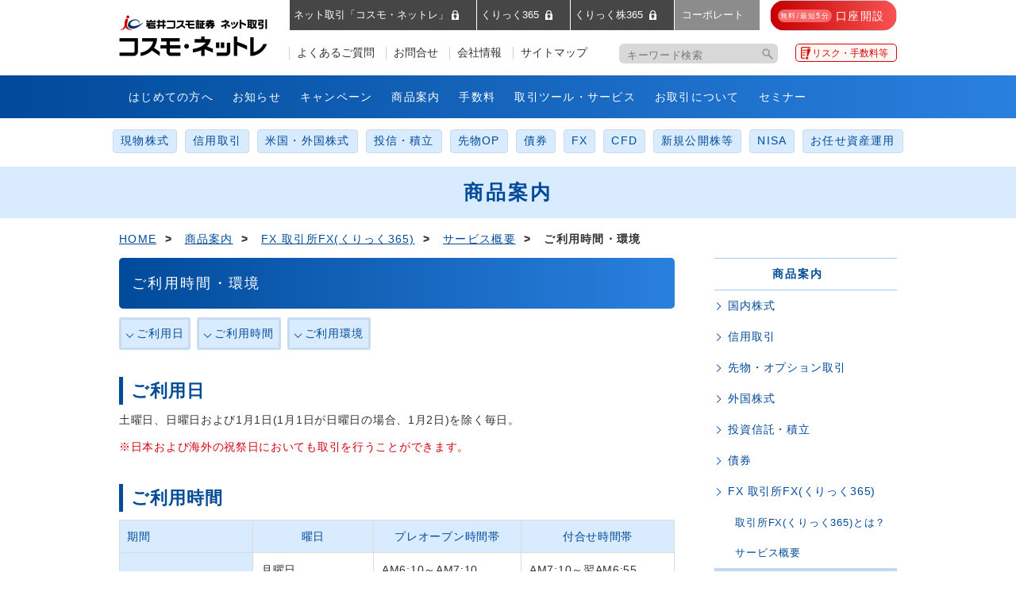

--- FILE ---
content_type: text/html; charset=UTF-8
request_url: https://www.iwaicosmo.net/products/fx/outline/time.html
body_size: 43407
content:
<!doctype html>
<html>
<head>
<meta charset="utf-8">
<title>ご利用時間・環境｜FX 取引所FX(くりっく365)｜岩井コスモ証券 ネット取引「コスモ・ネットレ」</title>
<meta name="description" content="ネット取引で、お客様の資産運用のニーズに柔軟かつ的確にサポート。岩井コスモ証券のネット取引サイトです。">
<meta name="keywords" content="岩井コスモ証券,ネット取引,お問合せ,株式,信用取引,投資信託,NISA,FX,CFD,証券,口座開設,外国株式,手数料,投資情報ツール">

<meta http-equiv="X-UA-Compatible" content="IE=edge,chrome=1">
<link rel="shortcut icon" href="/favicon.ico">
<link rel="stylesheet" href="/css/base.css?1">
<link rel="stylesheet" href="/css/main.css?1">

<script src="/js/jquery.js"></script>
<script src="/js/jquery.easing.1.3.js"></script>
<script src="/js/jquery-ui.min.js"></script>
<script src="/js/jquery.colorbox.min.js"></script>
<script src="/js/jquery.heightLine.js"></script>
<script src="/js/jquery.cookie.js"></script>
<script src="/js/fontsizechange.js"></script>
<script src="/js/heightLine.js"></script>
<script src="/js/smoothScroll.js"></script>
<script src="/js/init.js"></script>

</head>

<body class="products">
<!-- Google Tag Manager -->
<noscript><iframe src="//www.googletagmanager.com/ns.html?id=GTM-P8NFR7"
height="0" width="0" style="display:none;visibility:hidden"></iframe></noscript>
<script>(function(w,d,s,l,i){w[l]=w[l]||[];w[l].push({'gtm.start':
new Date().getTime(),event:'gtm.js'});var f=d.getElementsByTagName(s)[0],
j=d.createElement(s),dl=l!='dataLayer'?'&l='+l:'';j.async=true;j.src=
'//www.googletagmanager.com/gtm.js?id='+i+dl;f.parentNode.insertBefore(j,f);
})(window,document,'script','dataLayer','GTM-P8NFR7');</script>
<!-- End Google Tag Manager -->



<div id="header">
	<div class="top">

	 <div class="topInner">
	 <div class="topInner_in">

		<h1 id="logo"><a href="/" class="hvrNon">岩井コスモ証券 ネット取引「コスモ・ネットレ」</a></h1>

        <ul id="headLink">
            <li><a href="/faq/">よくあるご質問</a></li>
            <li><a href="/contact/input/">お問合せ</a></li>
			<li><a href="/begin/company_profile/index.html">会社情報</a></li>
            <li><a href="/sitemap/index.html">サイトマップ</a></li>
        </ul>

        <dl id="headSearch">
            <form action="/search/index.html" method="get">
            	<input id="text" class="text" type="text" name="q" value="" onfocus="" onblur="" autocomplete="off" placeholder="キーワード検索">
            	<input id="submit" type="submit" value="">
            </form>
        </dl>
		
		  <div class="loginNav">
           <ul>
            <li><a href="https://ic01.iwaicosmo.co.jp/Web" target="_blank"><span>ネット取引「コスモ・ネットレ」　   </span></a></li>
            <li><a href="https://cfdtrade.iwaicosmo.t4fx.jp/FX/CustomerWebUI/" target="_blank"><span>くりっく365 　   </span></a></li>
            <li><a href="https://cfdtrade.iwaicosmo.t4fx.jp/CFD/CustomerWebUI/" target="_blank"><span>くりっく株365  　 </span></a></li>
            <li class="hde_box" ><a href="http://www.iwaicosmo.co.jp/" target="_blank"  class="hdea" ><span class="hde" >コーポレート</span></a></li>
           </ul>
      </div>
	  
	  <div class="t_btn55">
		<a href="/begin/account/" >
			<div class="IndicatorButton66 IB66Line">
			   <div class="IndicatorButtonCaption66">
				  <span class="IndicatorButtonCaption66_in">無料/最短5分</span> 口座開設
			   </div>
		  </div>
		</a>
	  </div>
		
      <div class="imp_wrap">
        <a href="https://www.iwaicosmo.co.jp/importance/" target="_blank" class="imp"><span class="h_t">リスク・手数料等</span></a>
      </div>

  </div>
  </div>

	<div id="gNavi">
    <ul>
	<!--
      <li id="gND_begin"><a href="/netlp/netad2/" target="_blank" rel="noopener noreferrer">はじめての方へ</a>
        <div class="gNaviDrop">
        <div class="gNDInner">
        <div class="gNDBg">
          <div class="gNDCont">
          <div class="gNDL">
            <p class="gNDTtl"><span>はじめての方へ</span></p>
            <p class="gNDBtn"><a href="/begin/index.html" class="hvrNon"><span>一覧を見る</span></a></p>
          </div>
          <ul>
            <li><a href="/begin/account/index.html" class="hvrNon"><img src="/images/gnd_begin_01.gif" width="120" height="120" alt="口座開設 資料請求"></a></li>
            <li><a href="/netlp/netad2/" class="hvrNon"><img src="/images/gnd_begin_02.gif" width="120" height="120" alt="ネット取引のポイント"></a></li>
            <li><a href="/begin/fx_cfd_point/index.html" class="hvrNon"><img src="/images/gnd_begin_03.gif" width="120" height="120" alt="FX・CFDのポイント"></a></li>
            <li><a href="/begin/guide/index.html" class="hvrNon"><img src="/images/gnd_begin_04.gif" width="120" height="120" alt="これから投資をはじめるみなさまへ"></a></li>
            <li><a href="/begin/company_profile/index.html" class="hvrNon"><img src="/images/gnd_begin_05.gif" width="120" height="120" alt="会社案内"></a></li>
            <li><a href="/begin/flow/index.html" class="hvrNon"><img src="/images/gnd_begin_06.gif" width="120" height="120" alt="お取引の流れ"></a></li>
            <li><a href="/products/margin/overview/index.html" class="hvrNon"><img src="/images/gnd_begin_07.gif?0" width="120" height="120" alt="信用取引のメリットと概要"></a></li>
          </ul>
          </div>
          <div class="gNDClose">
            <p><a href="javascript:void(0);" class="hvrNon"><span>閉じる</span></a></p>
          </div>
        </div>
        </div>
        </div>
      </li>-->
	  
	  <li id="gND_campain"><a href="/netlp/netad2/" target="_blank" rel="noopener noreferrer">はじめての方へ</a></li>
	  
      <li id="gND_info"><a href="/info/">お知らせ</a></li>
	  
	  <li id="gND_campain"><a href="/campaign/">キャンペーン</a></li>
	  
      <li id="gND_products"><a href="/products/">商品案内</a>
       <!-- <div class="gNaviDrop">
        <div class="gNDInner">
        <div class="gNDBg">
          <div class="gNDCont">

          <div class="gNDL">
            <p class="gNDTtl"><span>商品案内</span></p>
            <p class="gNDBtn"><a href="/products/index.html" class="hvrNon"><span>一覧を見る</span></a></p>
          </div>

        <div class="gNaviBtmBox">
          <ul>
            <li><a href="/products/stock/index.html" class="hvrNon"><img src="/images/gnd_products_01.gif" width="120" height="120" alt="国内株式"></a></li>
            <li><a href="/products/margin/index.html" class="hvrNon"><img src="/images/gnd_products_02.gif" width="120" height="120" alt="信用取引"></a></li>
            <li><a href="/products/fop/index.html" class="hvrNon"><img src="/images/gnd_products_03.gif" width="120" height="120" alt="先物・オプション"></a></li>
            <li><a href="/products/fund/index.html" class="hvrNon"><img src="/images/gnd_products_04new.jpg" width="120" height="120" alt="投資信託・積立"></a></li>
            <li><a href="/products/fx/index.html" class="hvrNon"><img src="/images/gnd_products_05.gif" width="120" height="120" alt="FX"></a></li>
            <li><a href="/products/foreign/index.html" class="hvrNon"><img src="/images/gnd_products_06.gif" width="120" height="120" alt="外国株式"></a></li>
            <li><a href="/products/cfd/index.html" class="hvrNon"><img src="/images/gnd_products_07.gif" width="120" height="120" alt="CFD"></a></li>
			     <li><a href="/products/bond/" class="hvrNon"><img src="/images/gnd_products_10.gif" width="120" height="120" alt="債券"></a></li>
			     <li><a href="https://www.iwaicosmo.net/netlp/goalnavi/" class="hvrNon" target="_blank"><img src="/images/gnd_products_11.gif" width="120" height="120" alt="ゴールナビ"></a></li>		
          </ul>
        </div>

      </div>

          <div class="gNDClose">
            <p><a href="javascript:void(0);" class="hvrNon"><span>閉じる</span></a></p>
          </div>

        </div>
        </div>
        </div>-->
      </li>
	  
	  
	  <li id="gND_commission"><a href="/commission/">手数料</a></li>
	  
      <li id="gND_tool"><a href="/tool/index.html">取引ツール・サービス</a>
       <!-- <div class="gNaviDrop">
        <div class="gNDInner">
        <div class="gNDBg">
          <div class="gNDCont">
          <div class="gNDL">
            <p class="gNDTtl"><span>取引ツール・サービス</span></p>
            <p class="gNDBtn"><a href="/tool/index.html" class="hvrNon"><span>一覧を見る</span></a></p>
          </div>
          <ul>
            <li><a href="/tool/information_tool/index.html" class="hvrNon"><img src="/images/gnd_tool_01.gif" width="120" height="120" alt="PCウェブ版"></a></li>
            <li><a href="/tool/trader_next/index.html" class="hvrNon"><img src="/images/gnd_tool_02.gif" width="120" height="120" alt="PCインストール版「トレーダーNEXT」"></a></li>
            <li><a href="/tool/notice/index.html" class="hvrNon"><img src="/images/gnd_tool_03.gif" width="120" height="120" alt="株価お知らせメール"></a></li>
            <li><a href="/tool/agreement/index.html" class="hvrNon"><img src="/images/gnd_tool_04.gif" width="120" height="120" alt="約定通知メール"></a></li>
            <li><a href="/tool/payment/index.html" class="hvrNon"><img src="/images/gnd_tool_05.gif" width="120" height="120" alt="オンライン入金サービス"></a></li>
            <li><a href="/tool/denshi/index.html" class="hvrNon"><img src="/images/gnd_tool_06.gif" width="120" height="120" alt="電子交付サービス"></a></li>
            <li><a href="/tool/report/index.html" class="hvrNon"><img src="/images/gnd_tool_07.gif" width="120" height="120" alt="アナリスト銘柄情報・市場ニュースレポート"></a></li>
		   <li><a href="/tool/chart_dojo/index.html" class="hvrNon"><img src="/images/gnd_tool_08.gif" width="120" height="120" alt="チャート道場"></a></li>
          </ul>
          </div>
          <div class="gNDClose">
            <p><a href="javascript:void(0);" class="hvrNon"><span>閉じる</span></a></p>
          </div>
        </div>
        </div>
        </div>-->
      </li>
	  
      <li id="gND_service"><a href="/service/">お取引について</a>
       <!-- <div class="gNaviDrop">
        <div class="gNDInner">
        <div class="gNDBg">

          <div class="gNDCont">

          <div class="gNDL">
            <p class="gNDTtl"><span>お取引について</span></p>
            <p class="gNDBtn"><a href="/service/index.html" class="hvrNon"><span>一覧を見る</span></a></p>
          </div>

          <ul>
            <li><a href="/service/pecialorder/index.html" class="hvrNon"><img src="/images/gnd_service_01.gif" width="120" height="120" alt="特殊注文"></a></li>
            <li><a href="/service/time/index.html" class="hvrNon"><img src="/images/gnd_service_02.gif" width="120" height="120" alt="ご利用時間・環境"></a></li>
            <li><a href="/service/ipo_po/index.html" class="hvrNon"><img src="/images/gnd_service_04.gif" width="120" height="120" alt="新規公開、公募・売出し"></a></li>
            <li><a href="/service/rule_payment/index.html" class="hvrNon"><img src="/images/gnd_service_05.gif" width="120" height="120" alt="入出金・移管"></a></li>
            <li><a href="/service/rule_trade/index.html" class="hvrNon"><img src="/images/gnd_service_06.gif" width="120" height="120" alt="お取引にあたって"></a></li>
            <li><a href="/service/faq_net/index.html" class="hvrNon"><img src="/images/gnd_service_07.gif" width="120" height="120" alt="お取引の流れ・案内・デモ"></a></li>
            <li><a href="/service/support/index.html" class="hvrNon"><img src="/images/gnd_service_08.gif" width="120" height="120" alt="テクニカルサポート"></a></li>
          </ul>

          </div>

          <div class="gNDClose">
            <p><a href="javascript:void(0);" class="hvrNon"><span>閉じる</span></a></p>
          </div>

        </div>
        </div>
        </div>-->
      </li>
      
      <li class="last" id="gND_seminar"><a href="https://www.youtube.com/channel/UCGKAHhRJGXb27RtvdEeBDxg" target="_blank">セミナー</a></li>
	  
    </ul>
  </div>

     <div class="gNaviBtmBox_2">
	      <div id="gNaviBtm">
        <ul>
            <li><a href="/products/stock/stock/index.html">現物株式</a></li>
            <li><a href="/products/margin/index.html">信用取引</a></li>
            <li><a href="/products/foreign/index.html">米国・外国株式</a></li>
            <li><a href="/products/fund/index.html">投信・積立</a></li>
            <li><a href="/products/fop/index.html">先物OP</a></li>
            <li><a href="/products/bond/index.html">債券</a></li>
            <li><a href="/products/fx/index.html">FX</a></li>
            <li><a href="/products/cfd/index.html">CFD</a></li>
            <li><a href="/products/stock/ipo/index.html">新規公開株等</a></li>
            <li><a href="/netlp/newnisa/index.php" target="_blank">NISA</a></li>
           <li class="last"><a href="https://www.iwaicosmo.net/netlp/goalnavi/" target="_blank">お任せ資産運用</a></li>			
        </ul>
        </div>
     </div>

  </div>
</div>
<!-- /header -->
<!-- index-start -->
<div class="catTtl">
    <h1>商品案内</h1>
    <p class="catCatch">豊富な商品ラインナップ</p>
</div>
<div id="breadcrumb">

	<a href="/">HOME</a>&nbsp;&nbsp;&gt;&nbsp;&nbsp;
	<a href="/products/index.html">商品案内</a>&nbsp;&nbsp;&gt;&nbsp;&nbsp;
	<a href="/products/fx/index.html">FX 取引所FX(くりっく365)</a>&nbsp;&nbsp;&gt;&nbsp;&nbsp;
	<a href="/products/fx/outline/index.html">サービス概要</a>&nbsp;&nbsp;&gt;&nbsp;&nbsp;
	ご利用時間・環境
 
</div>
<div id="contents" class="contents_column2">
<div id="main">
<!-- ↓↓column1↓↓ -->
<div class="column1">
  <h2>ご利用時間・環境</h2>

	<div class="linkBox33_all">
              <div class="linkBox33">
                <div class="under33"><a href="#cont01">ご利用日</a></div>
                <div class="under33"><a href="#cont02">ご利用時間</a></div>
				  <div class="under33"><a href="#cont03">ご利用環境</a></div>
              </div>
          </div> 
	
</div>
<!-- ↑↑/column1↑↑ -->
<!-- ↓↓column1↓↓ -->
<div class="column1">
  <h3 id="cont01">ご利用日</h3>

    <p>土曜日、日曜日および1月1日(1月1日が日曜日の場合、1月2日)を除く毎日。</p>
  <ul class="red">
    <li>※日本および海外の祝祭日においても取引を行うことができます。</li>
    </ul>
 
  </div>
  <!-- ↑↑/column1↑↑ -->

  <!-- ↓↓/column1↓↓ -->
  <div class="column1">
  <h3 id="cont02">ご利用時間</h3>

  <table class="tablebasic">
  <thead>   
           <tr>           
              <th>期間</th>
              <th>曜日</th>
              <th>プレオープン時間帯</th>
              <th>付合せ時間帯</th>
            </tr>
  </thead>
  <tbody>          
            <tr>
              <th rowspan="3">通常期間</th>
              <td>月曜日</td>
              <td>AM6:10～AM7:10</td>
              <td>AM7:10～翌AM6:55</td>
            </tr>
            <tr>
              <td>火曜日～木曜日</td>
              <td rowspan="2">AM7:45～AM7:55</td>
              <td>AM7:55～翌AM6:55</td>
            </tr>
            <tr>
              <td>金曜日</td>
              <td>AM7:55～翌AM6:00</td>
            </tr>
            <tr>
              <th rowspan="3">サマータイム期間</th>
              <td>月曜日</td>
              <td>AM6:10～AM7:10</td>
              <td>AM7:10～翌AM5:55</td>
            </tr>
            <tr>
              <td>火曜日～木曜日</td>
              <td rowspan="2">AM6:45～AM6:55</td>
              <td>AM6:55～翌AM5:55</td>
            </tr>
            <tr>
              <td>金曜日</td>
              <td>AM6:55～翌AM5:00</td>
            </tr>
  </tbody>          
  </table>
 
  <ul class="red">
    <li>※サマータイム期間は3月第2日曜日～11月第1日曜日を指します(今後変更される場合もあります)。</li>
    <li>※付合開始時刻前のプレオープン時間帯は、成行、ストリーミング、全決済以外の注文発注は可能です(約定は発生しません)。</li>
    <li>※クロスカレンシー取引については、対円取引より30分早く取引を終了いたします。</li>
    </ul>

  </div>
  <!-- ↑↑/column1↑↑ -->

  <!-- ↓↓/column1↓↓ -->
  <div class="column1">
  <h3 id="cont03">ご利用環境</h3>

  <table width="100%" border="0" cellspacing="0" cellpadding="0" class="tablebasic mB20">
  <thead>
   <tr>
   <th colspan="2">パソコン</th>
   </tr>
   </thead> 
   <tbody>
   <tr>
   <th>OS</th>
   <td>Windows11</td>
   </tr>
   <tr>
   <th>ブラウザ</th>
   <td>Chrome、Edge、FireFox</td>
   </tr>
   <tr>
   <th>ハードウェア</th>
   <td>ご使用のブラウザ、OSに準拠したスペックのパソコンをご利用ください。</td>
   </tr>
   <tr>
   <th>その他</th>
   <td>
取引報告書等の書類は電子交付されます。ご利用いただくためにはAdobe社のAdobe Acrobat Reader 7.0以降が必要です。<br />
※Adobe Readerをお持ちでない方は<a href="https://get.adobe.com/jp/reader/" target="_blank">Adobeダウンロードページ</a>からダウンロードをお願いいたします。</td>
   </tr>
   </tbody>
 </table>
 
<table width="100%" border="0" cellspacing="0" cellpadding="0" class="tablebasic mB20">
<thead>
<tr>
<th colspan="3">スマートフォン(スマホWEB)</th>
</tr>
</thead>
<tbody>
<tr>
<th rowspan="2">OS</th>
<th>iPhone</th>
<td rowspan="2" style="vertical-align:middle;">使用可能な最新バージョン</td>
</tr>
<tr>
<th>Android端末</th>
</tr>
	
<tr>
<th rowspan="2">ブラウザ</th>
<th>iPhone</th>
<td>Safari</td>
</tr>
<tr>
<th>Android端末</th>
<td>Chrome</td>	
</tr>	
	
<tr>
<th>その他</th>	
<td colspan="2">
<ul class="red">
<li>※ご利用の機種、環境(OSのバージョン等)によっては正常に動作しない場合がありますので、ご了承ください。</li>
<li>※スマートフォンのみではご利用いただけません。必ずパソコンのご利用環境が必要となります。</li>
<li>※即時入金(クイック入金)サービスは、ご利用いただけません(パソコンからのみとなります)。</li>
<li>※パソコン環境と比べて、スマートフォンでは、ご利用いただけないサービスがございます。</li>
</ul>
</td>
</tr>
</tbody>
</table> 

</div>

<!-- ↑↑/column1↑↑ -->
     
		<div class="column1">
            <div class="chargeBox">
            <div class="ttl">金融商品の取引にかかる手数料およびリスク</div>
            <div class="mB10">当社が取扱う商品等へのご投資には、各商品等に所定の手数料等をご負担いただく場合があります。また、各商品等には価格の変動等による損失が生じるおそれがあります。<br>
            商品ごとに手数料等およびリスクは異なりますので、当該商品等の契約締結前交付書面、目論見書、お客様向け資料等をお読みください。</div>
            <ul>
              <li class="fastChild">株式・債券等の手数料・リスク等重要事項( <a href="https://www.iwaicosmo.co.jp/importance/" target="_blank" class="blank">契約締結前交付書面</a>)</li>
              <li><a href="https://www.iwaicosmo.co.jp/importance/pdf/contract_future-op.pdf" target="_blank" class="pdf">先物・オプション取引の手数料・リスク等重要事項</a></li>
              <li><a href="/products/fx/outline/commission.html">FXの手数料・リスク等重要事項</a></li>
              <li class="lastChild"><a href="/products/cfd/outline/commission.html">CFDの手数料・リスク等重要事項</a></li>
            </ul>
          </div>

          <div class="attBox">
            <p class="ttl">ご留意事項</p>
            <ul>
              <li class="fastChild">●当サイトに掲載されている情報は、当社のご案内やその他の情報の提供を目的としたものであり、投資勧誘を目的としたものではありません。情報のご利用にあたっては、お客様ご自身で判断なさいますようお願いいたします。</li>
              <li>●当サイトに掲載されている情報に関しては万全を期してはおりますが、その正確性、確実性を保証するものではありません。また、掲載されている情報等は最新の情報ではない可能性があり、予告なく変更・廃止されることもありますので、あらかじめご了承ください。</li>
              <li>●万一、当サイトに掲載されている情報を用いたことにより、何らかの損害を被った場合でも、当社および当社に情報を提供している第三者は一切責任を負うものではありません。</li>
              <li>●当サイトからバナー・テキストリンク等でアクセスできる第三者が運営するサイトは各々の責任で運営されているものであり、こうした第三者サイトの利用により生じたいかなる損害に関しても、当社は一切責任を負うものではありません。</li>
              <li class="lastChild">●証券投資に関する最終決定は、お客様ご自身で判断いただきますようお願いいたします。</li>
            </ul>
          </div>
        </div>


</div><!-- /#Main -->
<div id="side">
<!-- <div id="sideBnr01">

</div> -->
<div id="sideNavi" class="sideNavi">
  <span class="sideNaviTtl"><a href="/products/index.html">商品案内</a></span>
  <ul>
    <li>
      <span class="hierarchy3rd"><a href="/products/stock/index.html">国内株式</a></span>
      <ul class="hierarchy4th">
        <li>
          <a href="/products/stock/stock/index.html">現物取引</a>
          <ul class="hierarchy5th">
            <li><a href="/products/stock/stock/attention.html">取引注意銘柄</a></li>
            <li><a href="/products/stock/stock/rule.html">取引ルール</a></li>
            <li><a href="/products/stock/stock/daytrade.html">日計りルール</a></li>
          </ul>
        </li>
        <li><a href="/products/stock/ipo/index.html">新規公開、公募・売出</a></li>
        <li><a href="/products/stock/etf/index.html">ETF</a></li>
        <li><a href="/products/stock/reit/index.html">REIT</a></li>
      </ul>
    </li>

    <li>
      <span class="hierarchy3rd"><a href="/products/margin/index.html">信用取引</a></span>
      <ul class="hierarchy4th">
        <li>
          <a href="/products/margin/margin/index.html">口座開設の方法</a>
        </li>
		 <li>
          <a href="/products/margin/overview/index.html">メリット&amp;概要</a>
        </li>
		<li>
          <a href="/products/margin/rule/index.html#cont13">手数料</a>
        </li>
        <li>
          <a href="/products/margin/rule/index.html">取引ルール</a>
        </li>
		<li>
          <a href="/products/margin/attention/index.html">規制内容</a>
        </li>
		<li>
          <a href="/pdf/list_net_margin.pdf" target="_blank">規制銘柄</a>
        </li>
		<li>
          <a href="/products/margin/ssr_stocks/index.html">一般信用取引 売建可能銘柄</a>
        </li>
		<li>
          <a href="/netlp/daytradefree/index.html" target="_blank">[スタンダードコース専用]デイトレサービス「信用・デイトレ」</a>
        </li>
      </ul>
    </li>

    <li>
      <span class="hierarchy3rd"><a href="/products/fop/index.html">先物・オプション取引</a></span>
      <ul class="hierarchy4th">
        <li><a href="/products/fop/howto/index.html">口座開設の方法</a></li>
        <li><a href="/products/fop/rule/index.html">取引ルール</a></li>
      </ul>
    </li>

    <li>
      <span class="hierarchy3rd"><a href="/products/foreign/index.html">外国株式</a></span>
      <ul class="hierarchy4th">
        <li>
          <a href="/products/foreign/us/index.html">米国株式</a>
          <ul class="hierarchy5th">
            <li><a href="/products/foreign/us/rule.html">取引ルール</a></li>
            <li><a href="/products/foreign/us/stocklist.html">ETF&amp;個別株 取扱銘柄</a></li>
            <li><a href="/products/foreign/us/calendar.html">休場日・半休場日カレンダー</a></li>
          </ul>
        </li>
        <li><a href="https://www.iwaicosmo.co.jp/products/f_stock/#a02" target="_blank">中国株式</a></li>
        <li><a href="https://www.iwaicosmo.co.jp/products/f_stock/#a03" target="_blank">ベトナム株式</a></li>
      </ul>
    </li>

    <li>
      <span class="hierarchy3rd"><a href="/products/fund/index.html">投資信託・積立</a></span>
      <ul class="hierarchy4th">
		<li><a href="/products/fund/index.html#i1" >購入手順</a></li>
		<li><a href="/pdf/fundclosingday.pdf" target="_blank">ファンド休業日</a></li>
      </ul>
    </li>

    <li>
      <span class="hierarchy3rd"><a href="/products/bond/index.html">債券</a></span>
      <ul class="hierarchy4th">
        <li>
          <a href="/products/bond/foreign/index.html">外国債券</a>
          <ul class="hierarchy5th">
            <li><a href="/products/bond/foreign/index.html#bondExistArea">発売中の債券</a></li>
			<li><a href="/products/bond/foreign/index.html#howtobuy">購入方法</a></li>
            <li><a href="/products/bond/foreign/appeal/index.html">魅力</a></li>
            <li><a href="/products/bond/foreign/about/index.html">外国債券とは</a></li>
            <li><a href="/products/bond/foreign/type/index.html">種類と選び方</a></li>
            <li><a href="/products/bond/foreign/guide/index.html">取引ガイド</a></li>
            <li><a href="/products/bond/foreign/fee/index.html">手数料</a></li>
            <li><a href="/products/bond/foreign/report/index.html">国別（通貨別）の資料・レポート</a></li>
          </ul>
        </li>
        <li><a href="/products/bond/personal/index.html">個人向け国債</a></li>
        <li><a href="/products/bond/cb/index.html">転換社債型新株予約権付社債(CB)</a></li>
      </ul>
    </li>

    <li>
      <span class="hierarchy3rd"><a href="/products/fx/index.html">FX 取引所FX(くりっく365)</a></span>
      <ul class="hierarchy4th">
        <li><a href="/products/fx/about/index.html">取引所FX(くりっく365)とは？</a></li>
        <li>
          <a href="/products/fx/outline/index.html">サービス概要</a>
          <ul class="hierarchy5th">
            <li><a href="/products/fx/outline/commission.html">手数料・リスク</a></li>
            <li><a href="/products/fx/outline/time.html">ご利用時間・環境</a></li>
            <li><a href="/products/fx/outline/currency.html">取扱通貨</a></li>
            <li><a href="/products/fx/outline/loss.html">証拠金・ロスカット</a></li>
            <li><a href="/products/fx/outline/payment.html">入出金</a></li>
            <li><a href="/products/fx/outline/order.html">注文・決済方法</a></li>
            <li><a href="/products/fx/outline/smartphone.html">スマホ取引サイト</a></li>
            <li><a href="/products/fx/outline/information_tool.html">投資情報ツール</a></li>
          </ul>
        </li>
        <li><a href="/products/fx/flow/index.html">口座開設までの流れ</a></li>
        <li><a href="/products/fx/support/index.html">お取引ガイド</a></li>
        <li><a href="/products/fx/maintenance/index.html">システムメンテナンス情報</a></li>
      </ul>
    </li>

    <li>
      <span class="hierarchy3rd"><a href="/products/cfd/index.html">CFD 取引所CFD(くりっく株365)</a></span>
      <ul class="hierarchy4th">
        <li><a href="/products/cfd/about/index.html">取引所CFDとは？</a></li>
        <!--<li>
          <a href="/products/cfd/outline/index.html">サービス概要</a>
          <ul class="hierarchy5th">
            <li><a href="/products/cfd/outline/commission.html">手数料・リスク</a></li>
            <li><a href="/products/cfd/outline/time.html">ご利用時間・環境</a></li>
            <li><a href="/products/cfd/outline/currency.html">取扱商品</a></li>
            <li><a href="/products/cfd/outline/loss.html">証拠金・ロスカット</a></li>
            <li><a href="/products/cfd/outline/payment.html">入出金</a></li>
            <li><a href="/products/cfd/outline/order.html">注文・決済方法</a></li>
            <li><a href="/products/cfd/outline/smartphone.html">スマホ取引サイト</a></li>
            <li><a href="/products/cfd/outline/information_tool.html">投資情報ツール</a></li>
          </ul>
        </li>-->
        <li><a href="/products/cfd/flow/index.html">口座開設までの流れ</a></li>
        <li><a href="/products/cfd/support/index.html">お取引ガイド</a></li>
        <li><a href="/products/cfd/maintenance/index.html">システムメンテナンス情報</a></li>
      </ul>
    </li>

    <li>
      <span class="hierarchy3rd">
        <a href="https://www.iwaicosmo.net/netlp/goalnavi/" target="_blank">岩井コスモ ゴールナビ</a>
      </span>
    </li>
  </ul>
</div>
<!-- /#sideNavi -->

<!--<div id="sideBnr02">
  <div class="sideAccount">
    <ul>
    <li><a href="/begin/account/"><img src="/images/side_btn_request.gif?1" alt="口座開設費・管理費無料 口座開設" width="250" height="70"></a></li>
    <li><a href="/begin/"><img src="/images/side_btn_beginner.gif" alt="初めての方へ" width="250" height="50"></a></li>
    </ul>
  </div>
  <div class="sideTrade">
    
    <ul>
    <li class="side_net"><a href="https://ic01.iwaicosmo.co.jp/Web" target="_blank"><img src="/images/side_btn_trade_netbt_new.gif" alt="ネット取引 ログイン"></a></li>
    <li class="side_fx"><a href="/login_exchange_fx/"><img src="/images/side_btn_trade_click365bt.gif" alt="くりっく365 取引所FX ログイン"></a></li>
    <li class="side_cfd"><a href="/login_exchange_cfd/"><img src="/images/side_btn_trade_clickkabu365bt.gif" alt="くりっく株365 取引所CFD ログイン"></a></li>
    </ul>
  </div>
</div>-->
<!--<div id="sideBnr03">
	<ul>

    <li><a href="https://www.iwaicosmo.net/contact/input/" target="_blank">	<img width="240" height="60" alt="ネットサポートセンター" src="/images/ban_net.gif" /></a></li>
	
    <li><a target="_blank" href="https://www.iwaicosmo.co.jp/attention/fraud/"><img width="240" height="60" alt="！当社を騙った詐欺行為の情報が寄せられています。十分にご注意ください！" src="/images/ban_importance.jpg"></a></li>
	
	
	<li><a target="_blank" href="https://www.iwaicosmo.co.jp/corporate/policy/fiduciary/"><img width="240" height="60" alt="投資信託の販売会社における比較可能な共通KPIについて" src="/images/ban_kpi.gif"></a></li>
	
    <li><a target="_blank" href="http://www.jsda.or.jp/anshin/inv_alerts/toushisagi/index.html"><img width="240" height="60" alt="未公開株・社債等をかたった詐欺にご用心！【日本証券業協会】" src="/images/ban_mikoukai.jpg"></a></li>

	<li><a target="_blank" href="/pdf/list_net_margin_short.pdf"><img width="240" height="60" alt="逆日歩を気にせずお取引！当社の一般信用取引で「売建」が可能な銘柄一覧「一般信用取引売建可能銘柄一覧」です" src="/images/bnr_marginlist.jpg"></a></li>
	
	<li><a target="_blank" href="/netlp/daytradefree_margin.html?netside"><img width="240" height="60" alt="「信用・デイトレ」とは、信用取引で日計り取引（デイトレ）向けサービスです！手数料0円！金利0%！" src="/images/sidebanner_mon.jpg"></a></li>
	<li><a target="_blank" href="/products/bond/foreign/"><img width="240" height="60" alt="岩井コスモで始める外国債券投資" src="/images/bnr_foreignbond.jpg"></a></li>
	</ul>
</div>-->
</div>
</div><!-- /#contents2 -->
﻿<!--<div id="relatedLinks">
	<div class="fBnr">
	  <ul>
	    <li><a href="/report/index.html"><img src="/images/bnr_rel_marcket.gif" width="170" height="130" alt="マーケット"></a></li>
	    <li><a href="/service/index.html"><img src="/images/bnr_rel_trade.gif" width="170" height="130" alt="お取引について"></a></li>
	    <li><a href="/campaign/index.html"><img src="/images/bnr_rel_campaign.gif" width="170" height="130" alt="キャンペーン"></a></li>
	    <li><a href="/begin/index.html"><img src="/images/bnr_rel_bigin.gif" width="170" height="130" alt="はじめての方へ"></a></li>
	  </ul>
	</div>
</div>-->
<!-- index-end -->
<div class="pagetop">
    <div class="inner">
        <p><a href="#header" class="scroll"><img src="/images/pagetop.png" alt="TOPへ戻る" width="50" height="50" /></a></p>
    </div><!-- /inner -->
</div><!-- /pagetop -->


<div class="l-footer-item-1">
                    <div class="l-footer-sns">
                        <ul class="l-socialmedia" data-content-md="center">
                            <li>
                                <a href="https://www.facebook.com/iwaicosmo.sec" target="_blank" class="m-socialmedia-fb" onclick="dataLayer.push({event:'eventTrack', cat:'footer', act:'linkTrack', lab:'Facebook'});">
                                    <img src="/images/Facebook_Logo_Primary.png" alt="Facebook">
                                </a>
                            </li>
                            <li>
                                <a href="https://twitter.com/iwaicosmo_sec" target="_blank" class="m-socialmedia-tw" onclick="dataLayer.push({event:'eventTrack', cat:'footer', act:'linkTrack', lab:'Twitter'});">
                                    <img src="/images/logo-black.png" alt="Twitter">
                                </a>
                            </li>
                           
                  <li>
                    <a href="https://www.instagram.com/iwaicosmo_net/" target="_blank" class="m-socialmedia-insta">
                      <img src="/images/Instagram_Glyph_Gradient.png" alt="Instagram">
                    </a>
                  </li>
                            <li>
                                <a href="https://page.line.me/290wkdkg" target="_blank" class="m-socialmedia-line" onclick="dataLayer.push({event:'eventTrack', cat:'footer', act:'linkTrack', lab:'LINE'});">
                                    <img src="/images/LINE_APP_Android.png" alt="LINE">
                                </a>
                            </li>
                            <li>
                                <a href="https://www.youtube.com/channel/UCGKAHhRJGXb27RtvdEeBDxg" target="_blank" class="m-socialmedia-youtube" onclick="dataLayer.push({event:'eventTrack', cat:'footer', act:'linkTrack', lab:'Youtube'});">
                                    <img src="/images/Youtube.png" alt="Youtube">
                                </a>
                            </li>
                        </ul>
                    </div>
</div>

<div id="footer2">
<div class="footCatNav">
<div class="inner">

<div class="catNavWrap">
<dl>
<dt>サービス案内</dt>
<dd>

<ul>
<li><a href="/netlp/netad2/" target="_blank" rel="noopener noreferrer">はじめての方へ</a></li>
<li><a href="/info/">お知らせ</a></li>
<li><a href="/campaign/">キャンペーン</a></li>
<li><a href="/program/">プログラム</a></li>
<li><a href="/commission/index.html">手数料</a></li>
<li><a href="/service/index.html">お取引について</a></li>
<li><a href="/netlp/u_25/index.html">25歳以下 手数料無料</a></li>
<li><a href="/begin/account/">口座開設</a></li>
</ul>

</dd>
</dl>
<dl>
<dt>商品案内</dt>
<dd>

<ul>
<li><a href="/products/index.html">商品一覧</a></li>
<li><a href="/products/stock/index.html">国内株式</a></li>
<li><a href="/products/stock/ipo/index.html">∟新規公開株等</a></li>
<li><a href="/products/foreign/index.html">外国株式</a></li>
<li><a href="/products/fop/index.html">先物・オプション取引</a></li>
<li><a href="/products/fop/howto/index.html">∟口座開設の方法</a></li>
<li><a href="/products/margin/index.html">信用取引</a></li>
<li><a href="/products/margin/margin/index.html">∟口座開設の方法</a></li>
<li><a href="/netlp/daytradefree/index.html">∟[スタンダートコース専用]信用デイトレの手数料・金利/貸株料0円</a></li>
<li><a href="/products/fund/index.html">投資信託・積立</a></li>
<li><a href="/products/bond/index.html">債券</a></li>
<li><a href="/products/fx/">FX</a></li>
<li><a href="/products/cfd/">CFD</a></li>
<li><a href="/netlp/goalnavi/">ゴールナビ</a></li>
<li><a href="/netlp/newnisa/index.php">NISA</a></li>
</ul>

</dd>
</dl>
<dl>
<dt>投資情報<span class="footer_s">・セミナー・</span>学び</dt>
<dd>

<ul>
<li><a href="https://www.iwaicosmo.co.jp/investment/market/">市況解説</a></li>
<li><a href="/report/market.html">マーケットの最前線</a></li>
<li><a href="/report/weekly_letter.html">Weekly Letter</a></li>
<li><a href="/report/market_topics.html">Market Topics</a></li>
<li><a href="https://www.youtube.com/channel/UCGKAHhRJGXb27RtvdEeBDxg" target="_blank">YouTubeセミナー<img class="footer_img3" src="/images/ico_blank_w.png" alt="" width="10" height="" /></a></li>
<li><a href="/netlp/japan/index.php">日本株 投資情報</a></li>
<li><a href="/netlp/usa/index.php">米国株 投資情報</a></li>
<li><a href="/tool/chart_dojo/index.html">チャート道場</a></li>
</ul>

</dd>
</dl>
<dl>
<dt>取引ツール・顧客サービス</dt>
<dd>

<ul>
<li class="hasChild"><a href="/tool/">取引ツール・サービス一覧</a></li>
<li class="hasChild"><a href="/tool/information_tool/">PCウェブ版</a></li>
<li class="hasChild"><a href="/tool/trader_next/">PCインストール版「トレーダーNEXT」</a></li>
<li class="hasChild"><a href="/tool/mobile/">コスモ・ネットレ アプリ</a></li>

<li class="hasChild"><a href="/tool/denshi/index.html">電子交付サービス</a></li>
<li class="hasChild"><a href="/tool/agreement/index.html">メール配信サービス</a></li>
<li class="hasChild"><a href="/tool/notice/index.html">株価お知らせメール</a></li>
<li class="hasChild"><a href="/tool/report/index.html">アナリスト銘柄情報<br>市場ニュースレポート</a></li>
<li><a href="/tool/remote/index.html">画面共有サポート</a></li>
</ul>

</dd>
</dl>
<dl>
<dt>会社案内</dt>
<dd>

<ul>
<li><a href="https://www.iwaicosmo.co.jp/corporate/greeting/" target="_blank">ご挨拶<img class="footer_img3" src="/images/ico_blank_w.png" alt="" width="10" height="" /></a></li>
<li><a href="/begin/company_profile/index.html">会社情報</a></li>
<li><a href="https://www.iwaicosmo.co.jp/corporate/recruit/" target="_blank">採用情報<img class="footer_img3" src="/images/ico_blank_w.png" alt="" width="10" height="" /></a></li>
</ul>

</dd>
</dl>
</div>

<ul class="pickupNav">
<li><a href="/info/">お知らせ</a></li>
<li><a href="/market/">市況・ニュース</a></li>
<li><a href="/faq/" target="_blank">よくあるご質問</a></li>
<li><a href="/contact/input/">お問合せ</a></li>
<li><a href="/sitemap/">サイトマップ</a></li>
</ul>

<ul class="bnrNav">
        <li><a href="http://www.iwaicosmo.co.jp/" target="_blank"><img src="/images/bnr_ic_01.png" alt="岩井コスモ証券コーポレートサイト"></a></li>
		<li><a href="http://www.iwaicosmo-hd.jp/" target="_blank"><img src="/images/bnr_ic_02.png" alt="岩井コスモホールディングス"></a></li>
		<li><a href="http://www.iwaicosmo-bs.jp/" target="_blank"><img src="/images/bnr_ic_03.png" alt="岩井コスモビジネスサービス"></a></li>
</ul>

<ul class="subNav">

<li><a href="/system_obstacle/index.html">システム障害発生時の対応方針</a></li>
<li><a href="https://www.iwaicosmo.co.jp/importance/" target="_blank">リスク・手数料等説明ページ</a></li>
<li><a href="http://www.jsda.or.jp/" target="_blank">日本証券業協会</a></li>
<li><a href="https://www.ffaj.or.jp/" target="_blank">一般社団法人 金融先物取引業協会</a></li>
<li><a href="https://www.jiaa.or.jp/" target="_blank">一般社団法人 日本投資顧問業協会</a></li>
<li><a href="http://www.finmac.or.jp/" target="_blank">証券・金融商品あっせん相談センター</a></li>
<li><a href="https://www.fsa.go.jp/sesc/watch/index.html" target="_blank">証券取引等監視委員会情報受付窓口</a></li>

</ul>

</div>
</div>

<div class="footlinksSec">
<div class="inner">
<ul>
       <li><a href="/site_policy/index.html">サイトポリシー</a></li>
       <li><a href="http://www.iwaicosmo.co.jp/importance/" target="_blank">リスクなど</a></li>
       <li><a class="blank" href="https://www.iwaicosmo.co.jp/corporate/policy/fiduciary/" target="_blank">お客様本位の業務運営に関する原則</a></li>
       <li><a class="blank" href="https://www.iwaicosmo.co.jp/corporate/policy/solicitation/" target="_blank">勧誘方針</a></li>
       <li><a class="blank" href="https://www.iwaicosmo.co.jp/corporate/policy/execution/" target="_blank">最良執行方針</a></li>
       <li><a class="blank" href="https://www.iwaicosmo.co.jp/corporate/policy/privacy/" target="_blank">個人情報保護方針</a></li>
       <li><a class="blank" href="https://www.iwaicosmo.co.jp/corporate/policy/conflict/" target="_blank">利益相反管理方針</a></li>
       <li class="lastChild"><a class="blank" href="https://www.iwaicosmo.co.jp/corporate/policy/other/" target="_blank">反社会勢力に対する基本方針</a></li>
</ul>

</div>

 <div class="copySec">
  <div class="inner">
    <p class="logo"><a href="/"><img src="/images/logo2.gif" alt="岩井コスモ証券株式会社"></a></p>
   <p>金融商品取引業者　近畿財務局長(金商)第15号<span class="pcSpace"></span><br class="spOnly">
    日本証券業協会　一般社団法人日本投資顧問業協会　一般社団法人金融先物取引業協会</p>
    <p><small>Copyright <span>&copy;</span> IwaiCosmo Securities Co., Ltd. All rights reserved.</small></p>
  </div>
 </div>

</div>
</div>


<!-- LINE Tag Manager 20231113 -->
<!-- LINE Tag Base Code -->
<!-- Do Not Modify -->
<script>
(function(g,d,o){
  g._ltq=g._ltq||[];g._lt=g._lt||function(){g._ltq.push(arguments)};
  var h=location.protocol==='https:'?'https://d.line-scdn.net':'http://d.line-cdn.net';
  var s=d.createElement('script');s.async=1;
  s.src=o||h+'/n/line_tag/public/release/v1/lt.js';
  var t=d.getElementsByTagName('script')[0];t.parentNode.insertBefore(s,t);
    })(window, document);
_lt('init', {
  customerType: 'account',
  tagId: 'fcecfe2f-d8c0-4e05-a65a-a87a32a59c13'
});
_lt('send', 'pv', ['fcecfe2f-d8c0-4e05-a65a-a87a32a59c13']);
</script>
<noscript>
  <img height="1" width="1" style="display:none"
       src="https://tr.line.me/tag.gif?c_t=lap&t_id=fcecfe2f-d8c0-4e05-a65a-a87a32a59c13&e=pv&noscript=1" />
</noscript>
<!-- End LINE Tag Base Code -->
<!-- LINE Tag Manager 20231113 -->




</body>
</html>


--- FILE ---
content_type: text/css
request_url: https://www.iwaicosmo.net/css/base.css?1
body_size: 71924
content:
@charset "utf-8";

element.style {
    background-color: rgba(255, 255, 255, 0); 
}
/* PC スマホ　横幅で切替指定 ------
*/
.for-pc { display:block; }
.for-sp { display:none; }

@media only screen and (max-width : 767px){
  .for-pc { display:none; }
  .for-sp { display:block; }
}

@media screen and (max-width: 767px) {
  .pc {
    display: none !important;
  }
}

/*下記の指示をオープンにすると、スマホから飛んだとき、画面が真っ白になってしまうので絶対NG*/
@media screen and (min-width: 768px) {
  .sp {
    /*display: none !important;*/
  }
}

/*----画像横幅センター共通------------------------------------------------*/
/*===================================

■１．共通部分
　●１-１　初期設定のリセット

■２．ヘッダー

■３．コンテンツ
　●３-１　
　●３-２　

■４．フッター

■５．テキストパーツ

=========================================*/

/*=========================================

■１．共通部分
　●１-１　初期設定のリセット

=====================

　●１-１　初期設定のリセット

=====================*/
h1,h2,h3,h4,h5,dl,dt,dd,p,table,input,select {
	margin: 0;
	padding: 0;
	line-height: 2.0;
	letter-spacing: 0.05em;
}
body {
	margin: 0;
	padding: 0;
	color: #333;
	font-size: 14px;
	line-height: 100%;
	letter-spacing: 1.1;
	text-align: left;
	background-color: #FFF;
	background-image: none;
	font-family: Verdana;
}
body, body td, body th {
	font-family: "YakuHanJPs", "Hiragino Kaku Gothic ProN", "ヒラギノ角ゴ ProN W3", "nc3Jp", sans-serif !important;
 font-weight: normal;
}

input,button{
}
table {
	font-size: inherit;
	border-collapse:separate;
	border-spacing:0;
}
img {
	margin: 0;
	padding: 0;
	border: 0;
  vertical-align:top;
	height: auto;
}
#contents #main .inner ul.detail img {
    margin: 0;
    padding: 0;
    border: 0;
    vertical-align: top;
    height: auto;
}

ol, ul {
	margin: 0;
	padding: 0;
    list-style-image: none;
    list-style-position: outside;
    list-style-type: none;
}
br{	letter-spacing: 0;}

#contents  {
	font-family: Verdana,Roboto, Noto Sans JP, "ヒラギノ角 Pro W3", "Hiragino Kaku Pro W3", "メイリオ", Meiryo, "MS Pゴシック", "MS PGothic", sans-serif;
	font-size: 12px;
	color: #333333;
	padding: 0px 0px 0px 0px;
	line-height: 1.8;
	text-align: left;
	display: block;
}
#contents p.commission_st {
	font-size: 130%;
	line-height: 20px;
	margin-bottom: 0.3em;
	margin-top: 0.6em;
	color: #004a9a;
}

/*=========================================

■２．ヘッダー
　●２-１　トップ
　●２-２　グローバルナビ

=====================

　●２-１　トップ

=====================*/
#header .imp_wrap a{
	text-decoration: none;
}

#header .imp_wrap:hover{
	opacity: 0.6; 
}

#header .imp_wrap .h_t{
color:#D40802;
 font-size: 88%; 
font-weight: normal;
 background: url(/images/icon_risk.png) no-repeat 6px #FFF6F6; 
border:#D40802 solid 1px; margin:0; 
padding: 4px 10px 3px 20px;
background-size: 13%;
border-radius: 5px;
}
#header .imp_wrap .h_t:hover{
	opacity: 0.6; 
	font-weight: bold;
	}
#header {
	width: 100%;
	background: #ffffff;
}
#header .top {
	width: 100%;
}
#header .top .topInner {
	width: 980px;
    min-width: 980px;
	margin: 0 auto;
	height: 95px;
	position: relative;
	display: flex;
	overflow: hidden;
}

#logo, #headLink, #headSearch, #fsChange, #trade, #callBtn { position: absolute;}

#header .top h1#logo {
	height: 65px;
	background: url(/images/logo_new.png) no-repeat 0 0 / auto 100%;
	top: 15px;
	overflow: hidden;
	text-indent: 100%;
	white-space: nowrap;
}
#header .top h1#logo a{
	width: 235px;
  display:block;
}

#header .top #headLink {
	    width: 485px;
    top: 60px;
    left: 224px;
    font-weight: bold;
}

#header .top #headLink li::before {
    background-color: #D1D1D1;
    content: "";
    height: 16px;
    left: 0;
    margin-left: -10px;
    position: absolute;
    top: 50%;
    transform: translateY(-50%);
    width: 1px;
}

#header .top #headLink li {
	margin-right: 24px;
	font-size: 13.5px;
	float: left;
	position: relative;
}
#header .top #headLink li a {
	color: #333;
	text-decoration: none;
}
#header .top #headLink li a:hover {
	color:#2c69c2;
	text-decoration: none;
}
#header .top #headSearch {
	width: 200px;
	height: 25px;
	background: #d8d8d8;
	top: 55px;
	right: 150px;
	border-radius: 6px;
}
#header .top #headSearch input#text {
	width: 166px;
	height: 25px;
	padding: 0 0 0 10px;
	color: #666666;
	background: none;
	border: none;
	z-index: 10;
}
#header .top #headSearch input#submit {
	width: 15px;
	height: 25px;
	border: none;
	background: url(/images/ico_headsearch.png) no-repeat left center;
  cursor:pointer;
    position: absolute;
    top: 0;
    right: 5px;
	z-index: 20;
}

#header .top #fsChange {
	top: 0;
	right: 0;
}
#header .top #fsChange li {
	float: left;
}
#header .top #fsChange li a {
	width: 35px;
	padding: 12px 0;
	text-align: center;
	line-height: 11px;
	display: block;
}
#header .top #fsChange li.current a,
#header .top #fsChange li a:hover {
	background: #cccccc;
}
/*リスク・手数料ボタン*/
.topInner a.imp {
display: block;
top: 59px !important;	
right: 0px;	
position: absolute;
}

/*コーポレートサイトボタン*/
#header #callBtn {
	padding: 0 5px 0 5px;
	border: 1px solid #cccccc;
	font-size: 82%;
	text-align: center;
	vertical-align: middle;
	line-height: 23px;
	top: 49px;
	/*right: 458px;*/
	left: 290px;
}
#header #callBtn:after{
	content: "";
	display: block;
	position: absolute;
	width: 10px;
	height: 10px;
	background: none !important;
	right: 5px;
	top: 6px;
}
#header #callBtn span {
	font-size: 64%;
}

/*ネット３本リンク*/
#header .top #trade {
	top: 48px;
	left: 414px;
}
#header .top #trade li {
	float: left;
	border-right: 1px solid #cccccc;
	display: block;
}
#header .top #trade li a {
	width: 113px;
	height: 23px;
	padding: 2% 0px;
	overflow: hidden;
	text-indent: 100%;
	white-space: nowrap;
	display: block;
}
#header .top #trade li.net {
    width: 195px;
	background: url(/images/btn_trade_net_common_new.gif) center center no-repeat;
}

#header .top #trade li.net a {
    width: 195px;
}

#header .top #trade li.fop {
	background: url(/images/btn_trade_fop.gif) center center no-repeat;
}

#header .top #trade li.click365 {
	background: url(/images/btn_trade_click365.gif) center center no-repeat;
}
#header .top #trade li.clickkabu365 {
	background: url(/images/btn_trade_clickkabu365.gif) center center no-repeat;
}

/* トップページ用 */
body#home #header {
	width: 100%;
	background: url(/images/bg_header_01.jpg) no-repeat top center;
	border-top: 3px solid #004a9a;
}
body#home #header:after {
	content: "";
	display: block;
	width: 100%;
	height: 198px;
	background: #001f60;
	position: absolute;
	left: 0;
	top: 0;
	z-index: -1;
}
#header #gNavi
#header #gNavi a {
    text-decoration: underline;
    font-weight: normal;
    color: #fff;
}
#header #gNavi a:hover,#header #gNavi a:visited,#header #gNavi a:active {
    color: #fff;
    text-decoration: none;
}
body#home #header a,
body#home #header a:link,
body#home #header a:hover,
body#home #header a:active,
body#home #header a:visited {
	color: #ffffff;
}
body#home #header .top {
	border: none;
}
body#home #header .top:after {
	content:"";
	display: block;
	height: 1px;
	background: url(/images/bg_eee_03.png);
}
body#home #header .top .topInner {
}

body#home #header .top h1#logo {
	background: url(/images/logo_home.png) no-repeat left top;
}

body#home #header .top #headLink {
	width: 345px;
	top: 17px;
	left: 314px;
}
body#home #header .top #headLink li {
	color: #ffffff;
}
body#home #header .top #headSearch {
	background: none;
}
body#home #header .top #headSearch input#text {
	color: #ffffff;
	border: none;
	background: none;
	position: relative;
}
body#home #header .top #headSearch input#submit {
	background: url(/images/ico_headsearch_home.png) no-repeat left center;
}

body#home #header .top #headSearch:after {
	content: "";
	display: block;
	width: 200px;
	height: 25px;
	background: url(/images/bg_eee_03.png);
	position: absolute;
	top: 0;
	left: 0;
	z-index: 1;
}

body#home #header .top #fsChange {
	border-top: 1px solid #fff;
	border-bottom: 1px solid #fff;
	border-left: 1px solid #fff;
	top: 0;
	right: 0;
}
body#home #header .top #fsChange li {
	border-right: 1px solid #fff;
	float: left;
}
body#home #header .top #fsChange li a {
	width: 33px;
	padding: 10px 0;
	background: none;
}
body#home #header .top #fsChange li.current a,
body#home #header .top #fsChange li a:hover {
	color: #666666;
	background: #ffffff;
}

body#home #header #callBtn {
	color: #fff;
}
body#home #header #callBtn span {
	font-size: 64%;
}
body#home #header .top #trade {
	top: 55px;
	right: 0;
}
body#home #header .top #trade li {
	padding: 2px 10px;
	float: left;
	border-right: 1px solid #cccccc;
}
body#home #header .top #trade li {
	float: left;
	border-right: 1px solid #cccccc;
}
body#home #header .top #trade li a {
	width: inherit;
	height: inherit;
	overflow: inherit;
	text-indent: 0;
	white-space: inherit;
	display: inline;
}
body#home #header .top #trade li.net,
body#home #header .top #trade li.fop,
body#home #header .top #trade li.click365,
body#home #header .top #trade li.clickkabu365 {
	background: none;
}


/*=====================

　●２-２　グローバルナビ

=====================*/
#header #gNavi {
	width: 100%;
	background: linear-gradient(to right, #004a9a 0%, #2a80de 100%);
}

body #header #gNavi  a, a:hover {
    color: #fff;
    text-decoration: none;
}


body #header #gNavi > ul {
	width: 980px;
    min-width: 980px;
	margin: 0 auto;
	padding: 0;
}
/*==clearfix==*/
#header #gNavi > ul:after{content:""; display:block; clear:both;}

#header #gNavi > ul > li {
	float: left;
  overflow:visible;
	position: relative;
	color: #fff;
}
#header #gNavi > ul > li > a {
	padding: 19px 12px;
    font-size: 100%;
    font-weight: normal;
    line-height: 16px;
    display: block;
	letter-spacing: 0.09em;
	
}

#header #gNavi > ul > li > a:hover {
	    padding-bottom: 14px;
    background-color: #5ba1eb;
    border-bottom: 5px solid #004a9a;
    box-sizing: border-box;
}

#header #gNaviDrop{
  display:none;
}
#header .gNaviDrop{
  width:100%;
  position:absolute;
  top:54px;
  left:0;
  z-index:10000;
  display:none;
}
#header .gNaviDrop .gNDInner{
  width:100%;
  margin:0 auto;
  padding-bottom:50px;
  background-color: #004b96;
}
#header .gNaviDrop .gNDBg{
  width:100%;
  background-color:#004b96;
}
#header  .gNaviDrop .gNDCont{
  width:980px;
  margin:0 auto;
  padding:40px 0 5px;
}

#header .gNaviDrop .gNDCont:after{content:""; display:block; clear:both;}

#header .gNaviDrop .gNDCont a:hover img{
  opacity:0.8;
  filter:alpha(opacity=80);
}

#header .gNaviDrop .gNDCont .gNDL{
  margin-right:80px;
  padding-top:80px;
  text-align:center;
  float:left;
}
#header .gNaviDrop .gNDCont .gNDL .gNDTtl{
  height:37px;
  margin-bottom:15px;
  background-position:center top;
  background-repeat:no-repeat;
}
#header .gNaviDrop .gNDCont .gNDL .gNDTtl span{display:none;}
#header .gNaviDrop .gNDCont .gNDL .gNDBtn{
  background-position:center top;
  background-repeat:no-repeat;
}
#header .gNaviDrop .gNDCont .gNDL .gNDBtn a{
  height:35px;
  background-position:center top;
  background-repeat:no-repeat;
  display:block;
}
#header #gNavi > ul > li.current .gNaviDrop a{border-bottom: none;}

#header .gNaviDrop .gNDCont .gNDL .gNDBtn span{display:none;}

#header .gNaviDrop .gNDCont ul{
  width:auto;
  float:left;
}

/*==clearfix==*/
#header .gNaviDrop .gNDCont ul:after{content:""; display:block; clear:both;}

#header .gNaviDrop .gNDCont ul li{
  margin-right:10px;
  margin-bottom:10px;
  float:left;
}

#header #gND_begin .gNaviDrop .gNDCont .gNDL{width:216px;}
#header #gND_begin .gNaviDrop .gNDCont ul{width:550px;}
#header #gND_begin .gNaviDrop .gNDCont .gNDL .gNDTtl{background-image:url(/images/gnd_begin_ttl.png);}
#header #gND_begin .gNaviDrop .gNDCont .gNDL .gNDBtn a:link,
#header #gND_begin .gNaviDrop .gNDCont .gNDL .gNDBtn a:visited{background-image:url(/images/gnd_begin_btn.png);}
#header #gND_begin .gNaviDrop .gNDCont .gNDL .gNDBtn a:hover,
#header #gND_begin .gNaviDrop .gNDCont .gNDL .gNDBtn a:active{background-image:url(/images/gnd_begin_btn_on.png);}

#header #gND_products .gNaviDrop .gNDCont .gNDL{width:160px;}
#header #gND_products .gNaviDrop .gNDCont ul{width:700px;}
#header #gND_products .gNaviDrop .gNDCont .gNDL .gNDTtl{background-image:url(/images/gnd_products_ttl.png);}
#header #gND_products .gNaviDrop .gNDCont .gNDL .gNDBtn a:link,
#header #gND_products .gNaviDrop .gNDCont .gNDL .gNDBtn a:visited{background-image:url(/images/gnd_products_btn.png);}
#header #gND_products .gNaviDrop .gNDCont .gNDL .gNDBtn a:hover,
#header #gND_products .gNaviDrop .gNDCont .gNDL .gNDBtn a:active{background-image:url(/images/gnd_products_btn_on.png);}

#header #gND_service .gNaviDrop .gNDCont .gNDL{width:218px;}
#header #gND_service .gNaviDrop .gNDCont ul{width:550px;}
#header #gND_service .gNaviDrop .gNDCont .gNDL .gNDTtl{background-image:url(/images/gnd_service_ttl.png);}
#header #gND_service .gNaviDrop .gNDCont .gNDL .gNDBtn a:link,
#header #gND_service .gNaviDrop .gNDCont .gNDL .gNDBtn a:visited{background-image:url(/images/gnd_service_btn.png);}
#header #gND_service .gNaviDrop .gNDCont .gNDL .gNDBtn a:hover,
#header #gND_service .gNaviDrop .gNDCont .gNDL .gNDBtn a:active{background-image:url(/images/gnd_service_btn_on.png);}

#header #gND_tool .gNaviDrop .gNDCont .gNDL{width:312px;}
#header #gND_tool .gNaviDrop .gNDCont ul{width:550px;}
#header #gND_tool .gNaviDrop .gNDCont .gNDL .gNDTtl{background-image:url(/images/gnd_tool_ttl.png);}
#header #gND_tool .gNaviDrop .gNDCont .gNDL .gNDBtn a:link,
#header #gND_tool .gNaviDrop .gNDCont .gNDL .gNDBtn a:visited{background-image:url(/images/gnd_tool_btn.png);}
#header #gND_tool .gNaviDrop .gNDCont .gNDL .gNDBtn a:hover,
#header #gND_tool .gNaviDrop .gNDCont .gNDL .gNDBtn a:active{background-image:url(/images/gnd_tool_btn_on.png);}

#header .gNaviDrop .gNDClose{
  width:980px;
  margin:0 auto;
  padding-bottom:0px;
  text-align:right;
  clear:both;
}
#header .gNaviDrop .gNDClose p{
}

#header .gNaviDrop .gNDClose p:after{content:""; display:block; clear:both;}


#header .gNaviDrop .gNDClose p a{
  width:120px;
  height:35px;
  background-position:center top;
  background-repeat:no-repeat;
  display:block;
  float:right;
}
#header .gNaviDrop .gNDClose p a:link, #header .gNaviDrop .gNDClose p a:visited{background-image:url(/images/gnd_close.png);}
#header .gNaviDrop .gNDClose p a:hover, #header .gNaviDrop .gNDClose p a:active{background-image:url(/images/gnd_close_on.png);}
#header .gNaviDrop .gNDClose p a span{display:none;}


.gNaviBtmBox {
    grid-row: 3;
    grid-column: 1 / 4;
    padding: 14px 0px 2px 0px;
}

.gNaviBtmBox_2 {
    grid-row: 3;
    grid-column: 1 / 4;
    padding: 14px 0px 17px 0px;
}
#header #gNaviBtm ul li {
        margin: 0px 10px 0px 0px;
		
    }
	#header #gNaviBtm ul li>a {
		display: block;
    position: relative;
    padding: 7px 9px 7px 9px;
    background: #d8ebff;
    font-size: 13.5px;
    border:1px solid #c9dbef;
    color: #004a9a;
    border-radius: 4px;
    text-decoration: none;
    letter-spacing: 0.09em;
	}

    #header #gNaviBtm ul {
        display: flex;
        justify-content: center;
    }

	#header #gNaviBtm ul li a:hover {
	transform: scale(1.03);
    box-shadow: 0 6px 12px rgba(0, 0, 0, 0.15);
		background: #ddecfc;
		text-decoration: none;
	}
	
/*=========================================

■３．コンテンツ
　●３-１　共通
　●３-２　1カラム
　●３-３　2カラム
　●３-４　フッターバナー

=======================

　●３-１　共通

=====================*/
h1, h2{
	font-weight:bold;
	letter-spacing: 0.05em;
}
.catTtl {
	width: 100%;
    padding: 20px 0px 45px 0px;
    color: #004a9a;
    text-align: center;
    clear: both;
    height: 0px;
    display: block;
    position: relative;
	background:#d8ebff;
}
.catTtl h1 {
	margin: 0px;
	padding: 0px;
	font-size: 25px;
	color: #004a9a;
	display: block;
	line-height: 1.0;
	    letter-spacing: 0.13em;
}

.begin .catTtl h1,
.info .catTtl h1,
.products .catTtl h1,
.service .catTtl h1,
.commission .catTtl h1,
.tool .catTtl h1,
.campaign .catTtl h1,
.seminar .catTtl h1,
.sitemap .catTtl h1{background:none;}

.catTtl p.catCatch {
	font-size: 0%;
	height: 0px;
	overflow: hidden;
}
body #breadcrumb {
	width: 980px;
    min-width: 980px;
	margin: 0 auto;
	padding: 15px 0px 13px 0px;
	font-weight: 600;
	font-size: 110%;
	line-height: 1.6;
	letter-spacing: 0.09em;
}
body #breadcrumb  a,
body #breadcrumb  a:hover,
body #breadcrumb  a:visited,
body #breadcrumb  a:active {
	color: #004a9a;
	font-weight: lighter;
}
body #breadcrumb div a:hover,
body #breadcrumb div a:active{ color: #4279b4;}
#contents {
	width: 980px;
	margin: 0 auto;
}
#main{
  font-size:100%;
  line-height:24px;
	letter-spacing: 0.05em;
}

 #main h2 {
    padding: 18px 16px 18px 16px;
    line-height: 1.6;
    font-size: 18px;
    background: linear-gradient(to right, #004a9a 0%, #2a80de 100%);
    margin: 0px 0px 11px 0px;
    color: #fff;
    letter-spacing: 0.13em;
    border-radius: 5px;
	font-weight: normal;
}
 h2.icon{
	padding-left: 0;
}
 h2.icon > img{
	margin-right: 0.25em;
	vertical-align: middle;
}
 h2 img{vertical-align:middle;}

 h3 {
	font-size: 22px;
    font-weight: bold;
    margin: 34px 0px 5px 0px;
    border-left: 5px solid #004c97;
    padding-left: 10px;
    color: #004c97;
    line-height: 1.6;
	 
}
 h3 .disp {
    display: inline-block;
    margin-top: -0.3em;
    margin-left: 0.5em;
    padding: 0.25em 0.5em;
    line-height: 1;
    white-space: nowrap;
    color: #FFF;
    font-size: 12px;
    background: #a00;
    vertical-align: middle;
}
 h3 .b{
	font-size: 130%;
	 position: relative;
	 top:2px;
	 line-height: 1.0;
}
 h4 {
	    margin: 10px 0px 12px 0px;
    font-size: 15px;
    font-weight: normal;
    color: #fff;
    background: #81afdf;
    padding: 8px 11px 8px 11px;
    letter-spacing: 0.09em;
    text-shadow: 0px 0px 5px rgb(84 146 219);
    border-radius: 3px;
}
 h4 .b{
	    font-size: 120%;
    position: relative;
    line-height: 1.0;
}
 h5 {
    font-size: 16px;
    margin: 20px 0px 10px 0px; 
    line-height: 1.8;
    position: relative;
    top: 0px;
    padding: 0 0 5px 0;
	    border-bottom: 1px solid #333;
}

 h5.new01 {
	padding: 0 0 12px 17px;
	padding-bottom: 12px;
	font-size: 120%;
	background:url(/images/h5_icon.png) left top no-repeat;
}

 .heightLine-detail01{
	margin-bottom:1.2em;
	line-height: 2.0;
	font-size: 14px;
	font-weight: normal;
}
 .heightLine-detail02{
	margin-bottom:1.2em;
	line-height: 2.0;
	font-size: 14px;
	font-weight: normal;
}

#sideNavi,
#sideBnr01,
#sideBnr02,
#sideBnr03 {
	margin-bottom: 10px;
}
#sideNavi {
	display: block;
	letter-spacing: 0.06em;
}
#sideNavi > ul > li {
	display: block;
}
#sideNavi > ul > li:last-child {
	border: none;
}
#sideNavi ul.hierarchy4th,
#sideNavi ul.hierarchy4th ul.hierarchy5th {
	display: none;
}
#sideNavi .sideNaviTtl {
	border-bottom: 1px solid #dbdbdb;
}
#sideNavi .sideNaviTtl a {
	padding: 7px 20px 7px 0px;
    font-size: 14px;
    display: block;
    font-weight: 700;
    background-size: 5px 10px;
    color: #004a9a;
    position: relative;
    border-top: 1px solid #a8c8ed;
    border-bottom: 1px solid #a8c8ed;
    text-align: center;
    letter-spacing: 0.16em;
}
#sideNavi .sideNaviTtl a:hover {
	display: block;
}
#sideNavi .hierarchy3rd a {
	    margin: 0px;
    padding: 9px 2.8% 9px 17px;
    font-size: 14px;
    display: block;
    font-weight: normal;
    background-size: 5px 10px;
    color: #004a9a;
	position: relative;
	line-height: 1.5;
}

#sideNavi .hierarchy3rd a:hover {
	    margin: 0px;
    padding: 9px 2.8% 9px 17px;
    font-size: 14px;
    border-bottom: 1px solid #d9e6f7;
    display: block;
    font-weight: normal;
    background-size: 5px 10px;
    color: #004a9a;
	position: relative;
}
#sideNavi .hierarchy3rd a::after {
        content: '';
    border: 0;
    border-bottom: solid 1px #034c9b;
    border-right: solid 1px #034c9b;
    display: inline-block;
    width: 6px;
    height: 6px;
    position: absolute;
    top: 50%;
    left: 0px;
    transform: translateY(-50%) rotate(-45deg);
}
#sideNavi .hierarchy4th li a {
	    margin: 0px;
    padding: 7px 2.8% 7px 26px;
    border-top: 1px solid #fff;
    display: block;
    font-weight: normal;
    background-size: 5px;
	position: relative;
	font-size: 13px;
}
#sideNavi .hierarchy5th li a {
	    margin: 0px;
    padding: 7px 2.8% 7px 26px;
    border-top: 1px solid #fff;
    display: block;
    font-weight: normal;
    background: #c1d9f6 url(../top/images/arrow4.png) center left 18px no-repeat;
    background-size: 5px;
	position: relative;
	font-size: 13px;
}
#sideNavi a,
#sideNavi a:hover,
#sideNavi a:visited,
#sideNavi a:active {
	text-decoration: none;
	
}

#sideNavi .current,
#sideNavi ul li a:hover {
	    background-color: #92bfeb !important;
    color: #fff !important;
}

#sideNavi h1.current,
#sideNavi li.current .hierarchy3rd {
	background-image: none;
}

#sideBnr02 .sideAccount{
  margin-bottom:10px;
}
#sideBnr02 .sideAccount a:hover img{
  opacity:0.8;
  filter:alpha(opacity=80);
}

#sideBnr02 .sideTrade{
  margin-bottom:10px;
}
#sideBnr02 .sideTrade a:hover img{
  opacity:0.8;
  filter:alpha(opacity=80);
}

#sideBnr02 .sideTrade p{
  position:relative;
}
#sideBnr02 .sideTrade p:after {
	content: "";
	display: block;
	width: 11px;
	height: 7px;
  margin-left:-5px;
	background: url(/images/side_ttl_trade_arw.gif) center center no-repeat;
	position: absolute;
	bottom: -7px;
	left: 50%;
	z-index: 1;
}
#sideBnr02 .sideTrade ul{
  padding:1px;
  background-color:#ccdbeb;
}
/*==clearfix==*/
#sideBnr02 .sideTrade ul:after{content:""; display:block; clear:both;}

#sideBnr02 .sideTrade ul li.side_net{
  padding-bottom:1px;
}

#sideBnr02 .sideTrade ul li.side_fop{
  padding-bottom:1px;
}

#sideBnr02 .sideTrade ul li.side_fx{
  float:left;
}
#sideBnr02 .sideTrade ul li.side_cfd{
  float:right;
}

#sideBnr03{
}
#sideBnr03 ul{
  text-align:center;
}
#sideBnr03 ul li{
  margin-bottom:10px;
}
#sideBnr03 ul li a:hover img{
  opacity:0.8;
  filter:alpha(opacity=80);
}

.left{
	float:left;
	text-align:left;
}
.right{
	float:right;
	text-align:left;
}
#sideNavi .hierarchy3rd a.current {
  background-color: #d8ebff !important; /* 水色 */
  color: #004a9a !important;
  font-weight: bold;
}

#sideNavi a.active {
  background-color: #cceeff; /* 水色 */
  color: #000;
  font-weight: bold;
}

#sideNavi .sideNaviTtl a.current,
#sideNavi .sideNaviTtl a.sibling {
  background-color: white !important;
  color: #004a9a !important;
  font-weight: 700 !important;
}


#sideNavi .sideNaviTtl a {
  background-color: white !important;
  color: #004a9a !important;
  font-weight: 700 !important;
}
#sideNavi a.current {
  background-color: #92bfeb !important;
  color: #fff !important;
  font-weight: bold;
}
/*=====================

　●３-３　カラム

=====================*/
/* コンテンツ 2カラム サイドナビ有り */
.contents_column2 #main {
	    width: 700px;
    float: left;
    padding: 0px 0px 0px 0px;
    font-size: 14px;
    display: block;
    line-height: 1.8;
}
.contents_column2 #side {
	width: 230px;
	float: right;
}

/* 2カラム サイドナビ有り */
.column2 .area01 {
	 width:46%;
	float:left;
	text-align:left;
}
.column2 .area02 {
	 width:46%;
	float:right;
	text-align:left;
}

/* 3カラム サイドナビ有り */
.column3 .area01{
	width: 31.2%;
	margin-right: 2.8%;
	float:left;
	text-align:left;
}
.column3 .area02{
	width: 31.2%;
	margin-right: 2.8%;
	float:left;
	text-align:left;
}
.column3 .area03{
	width: 31.2%;
	float:right;
	text-align:left;
}

/*=====================

　●３-４　フッターバナー

=====================*/
.fBnr,
.fBnr_gray{
  width:960px;
  margin:0 auto 20px;
  padding:20px 0 10px 20px;
  font-size:100%;
  line-height:24px;
  clear:both;
}
.fBnr_gray{
  background-color:#eee;
}

.fBnr ul,
.fBnr_gray ul{}
/*==clearfix==*/
.fBnr ul:after,
.fBnr_gray ul:after{content:""; display:block; clear:both;}

.fBnr ul li,
.fBnr_gray ul li{
  margin-right:10px;
  margin-bottom:10px;
  float:left;
  background:url(/images/bnr_rel_bottom.png) right bottom no-repeat;
}

.fBnr ul li a img,
.fBnr_gray ul li a img{width:170px;border:solid 1px #ddd;padding:10px 22px;}
.fBnr ul li a:link, .fBnr ul li a:visited,
.fBnr_gray ul li a:link, .fBnr_gray ul li a:visited{color:#333; text-decoration:none;}
.fBnr ul li a:hover, .fBnr ul li a:active,
.fBnr_gray ul li a:hover, .fBnr_gray ul li a:active{color:#666; text-decoration:underline;}

.fBnr ul li a:hover img,
.fBnr_gray ul li a:hover img{
  opacity:0.8;
  filter:alpha(opacity=80);
  border:solid 1px #004a9a;
}

.fBnr ul li span,
.fBnr_gray ul li span{
  padding-top:6px;
  padding-left:14px;
	background: url(/images/linklist_icon_01.png) left 0.85em no-repeat;
  display:block;
}

/*=========================================

■４．フッター
　●４-１　フッターリンク
　●４-２　コピーライト

=====================

　●４-１　フッター

=====================*/
.pagetop {
    margin-top: 140px;
    text-align: right;
    position: fixed;
    bottom: 20px;
    right: 20px;
    z-index: 10000;
}
#footer {
	width: 100%;
	background: #003180;
}
#footer .footerTtl {
    font-size: 200%;
    font-weight: bold;
	margin-bottom: 30px;
	line-height: 66px;
	vertical-align: middle;
	border-bottom: 1px solid #b3b3b3;
	padding-top:12px;
}
#footer #footerLink {
	width: 100%;
	background: #666666;
}
#footer #footerLink .inner {
	width: 100%;
    min-width: 980px;
	margin: 0 auto;
	padding-bottom: 50px;
	padding-top: 30px;
}
#footer #footerLink .inner > ul > li.footerLinkArea01,
#footer #footerLink .inner > ul > li.footerLinkArea02,
#footer #footerLink .inner > ul > li.footerLinkArea03 {
	float: left;
}
#footer #footerLink .inner > ul > li.footerLinkArea01 {
	width: 350px;
	margin-right: 15px;
}
#footer #footerLink .inner > ul > li.footerLinkArea02 {
	width: 300px;
}
#footer #footerLink .inner > ul > li.footerLinkArea03 {
	width: 315px;
	float: right;
}
#footer #footerLink .inner > ul > li.footerLinkArea01 > ul > li,
#footer #footerLink .inner > ul > li.footerLinkArea02 > ul > li,
#footer #footerLink .inner > ul > li.footerLinkArea03 > ul > li {
	margin-top: 20px;
	padding-top: 20px;
	font-size: 80%;
}

#footer #footerLink .inner > ul > li.footerLinkArea01 > ul > li:first-child,
#footer #footerLink .inner > ul > li.footerLinkArea02 > ul > li:first-child,
#footer #footerLink .inner > ul > li.footerLinkArea03 > ul > li:first-child {
	margin-top: 0;
	padding-top: 0;
	border: none;
}

#footer #footerLink .inner > ul > li.footerLinkArea01 .footerLinkTtl,
#footer #footerLink .inner > ul > li.footerLinkArea02 .footerLinkTtl,
#footer #footerLink .inner > ul > li.footerLinkArea03 .footerLinkTtl {
	margin-bottom: 10px;
	font-size: 134%;
}
#footer #footerLink .inner > ul > li.footerLinkArea01 .footerLinkTtl a,
#footer #footerLink .inner > ul > li.footerLinkArea02 .footerLinkTtl a,
#footer #footerLink .inner > ul > li.footerLinkArea03 .footerLinkTtl a {
    font-weight: bold;
}

#footer #footerLink .inner > ul > li.footerLinkArea01 dl:first-child,
#footer #footerLink .inner > ul > li.footerLinkArea02 dl:first-child,
#footer #footerLink .inner > ul > li.footerLinkArea03 dl:first-child,
#footer #footerLink .inner > ul > li.footerLinkArea01 dt:first-child,
#footer #footerLink .inner > ul > li.footerLinkArea02 dt:first-child,
#footer #footerLink .inner > ul > li.footerLinkArea03 dt:first-child,
#footer #footerLink .inner > ul > li.footerLinkArea01 dd:first-child,
#footer #footerLink .inner > ul > li.footerLinkArea02 dd:first-child,
#footer #footerLink .inner > ul > li.footerLinkArea03 dd:first-child {
	margin-top: 0;
}

#footer #footerLink .inner > ul > li.footerLinkArea01 dl,
#footer #footerLink .inner > ul > li.footerLinkArea02 dl,
#footer #footerLink .inner > ul > li.footerLinkArea03 dl {
	margin-bottom: 10px;
	font-size: 100%;
}
#footer #footerLink .inner > ul > li.footerLinkArea01 dl dt,
#footer #footerLink .inner > ul > li.footerLinkArea02 dl dt,
#footer #footerLink .inner > ul > li.footerLinkArea03 dl dt {
	margin-bottom: 10px;
	line-height: 1.3em;
	text-indent: 1em;
	font-weight: normal;
}
#footer #footerLink .inner > ul > li.footerLinkArea01 dl dd,
#footer #footerLink .inner > ul > li.footerLinkArea02 dl dd,
#footer #footerLink .inner > ul > li.footerLinkArea03 dl dd {
	margin-bottom: 10px;
	line-height: 1em;
	text-indent: 2em;
}

#footer #footerLink {
	color: #ffffff;
	font-weight: normal;
}
#footer #footerLink a {
	color: #ffffff;
}

#footer  .fsBnrList{
	margin:0 auto;
	padding-top:20px;
	width: 100%;
    min-width: 980px;
}
#footer .fsBnrList li{
	float:left;
	margin-left:20px;
}
#footer .fsBnrList li:first-child{
	margin-left:0px;
}
#footer  .fsTextList{
	width: 100%;
    min-width: 980px;
	height:40px;
	padding:14px 0px 14px 0px;
	margin:0 auto;
	clear: both;
	text-align:left;
	font-size: 100%;
}
#footer .fsTextList li{
	float:left;
	display:inline-block;
	background:url(/images/ico_arrow_02.png) transparent left center no-repeat;
	margin-right:8px;
}
#footer .fsTextList li.lastChild{
	margin-right:0;
}
#footer .fsTextList li a{
	display:block;
	padding:10px 10px 10px 6px;
	color:#fff;
	line-height:1.0;
}
#footer .fsTextList li a.blank{
	padding:10px 12px 10px 6px;
}
#footer .fsTextList li a:hover{
	text-decoration:underline;
}
#footer  ul:after {
    content: "";
    display: block;
    clear: both;
}
#footer .btmArea {
	width: 100%;
	background: #fff;
	padding-bottom: 0px;
}
#footer .btmArea .inner {
	width: 100%;
    min-width: 980px;
	margin: 0 auto;
	padding: 10px 0 15px;
}
#footer .btmArea  .btmAreaLink {
	margin-bottom: 10px;
}
#footer .btmArea .btmAreaLink li {
	margin-right: 7px;
	font-size: 100%;
	float: left;
	background:url(/images/ico_arrow_03.png) transparent left center no-repeat;
}
#footer .btmArea .btmAreaLink li a{
	display:block;
	padding:10px 2px 10px 5px;
	color: #004a9a;
}
#footer .btmArea .btmAreaLink li a.blank{
    background: url(/images/linklist_blank.png) right center no-repeat;
	padding: 10px 12px 1px 5px;
}
#footer .btmArea  .btmAreaLink li.lastChild {
    clear:both;
	margin-right: 0;
}
#footer .btmArea .inner #copyright {
	font-size:10px;
}
#footer .btmArea .inner #copyright span{
	font-size:18px;
  vertical-align:bottom;
}

.btmAreaL {
	float: left;
}
.btmAreaR {
	float: right;
	text-align: right;
}
.btmAreaR p{
	line-height:1.5;
	font-size: 11px;
}
.btmAreaR>p{
	padding-bottom:4px;
}
#footer .btmArea .inner .footerLogo {

}

.loginNav{     
	    position: relative;
    top: 0;
    right: -215px;
    height: 40px;
    overflow: hidden;
}

.loginNav p{ display: inline-block; font-size: 13px; vertical-align: middle; margin-right: 12px;}

.loginNav ul{ vertical-align: middle; display: inline-block; font-size: 0;}
.loginNav ul li{ background: #464646; display: inline-block; border-right: 1px solid #fff;}

.loginNav ul li a{ color: #fff; font-size: 13px; padding: 12px 22px 12px 5px; text-align: center; display: block; text-decoration: none;}
.loginNav ul li a.hdea{ color: #fff; font-size: 13px; padding: 12px 5px 12px 5px; text-align: center; display: block; text-decoration: none;}

.loginNav ul li a:hover{ color: #fff;background: #6e6e6e;}


.loginNav ul li .hde  a:hover{ color: #fff;background: #afafaf;}

.loginNav ul li span{ background: url(/images/ico_lock_01.png) no-repeat right center; background-size: 9px auto;}

.loginNav ul li.hde_box {
	background-color: #8C8C8C !important;
}
.loginNav ul li span.hde {
    background: url(/images/ico_blank_w.png) no-repeat 123px center;
    background-size: 11px auto;
    padding: 0 15px 0 4px !important;
}

/*--------フッター作り直し-----------------------*/
#footer2 {
	width: 100%;
	font-size: 1.1rem;
	padding-bottom: 0px;
}
#footer2 .footCatNav {
    width: 100%;
    min-width: 980px;
    font-size: 1.4rem;
    padding: 45px 0;
	background: linear-gradient(to right, #004a9a 0%, #2a80de 100%);
}
#footer2 .footCatNav .inner {
	width: 980px;
    min-width: 980px;
    margin: 0 auto;
    text-align: center;
}
#footer2 .footCatNav .inner .catNavWrap {
    display: table;
    width: 100%;
}
#footer2 .footCatNav .inner .catNavWrap dl {
    display: table-cell;
    text-align: left;
    min-width: 180px;
    padding-right: 20px;
}
#footer2 .footCatNav .inner .catNavWrap dl dt {
    padding-bottom: 10px;
}
#footer2 .footCatNav .inner .catNavWrap dl dt  {
    padding-bottom: 10px;
	color:#fff;
	font-weight: 600;
	font-size: 14px;
}
#footer2 .footCatNav .inner .catNavWrap dl dd ul li a {
    font-size: 12.5px;
    font-weight: normal;
}
#footer2 .footCatNav .inner .catNavWrap dl dd ul li a:hover {
    text-decoration: underline;
}

#footer2 .footCatNav .inner .catNavWrap dl dd ul li a[target="_blank"] {
    padding-right: 15px;
    background-repeat: no-repeat, no-repeat;
    background-position: left 0.1em, right 0.1em;
    background-size: 6px auto, 11px auto;
}
#footer2 .footCatNav .inner .catNavWrap dl dd ul li a {
    padding: 0px 0px 5px 12px;
    margin: 0px 0px 5px 0px;
    background-size: 6px auto;
    line-height: 1.3;
    display: block;
	position: relative;
}
#footer2 .footCatNav .inner .catNavWrap dl dd ul li a::after {
    content: '';
    border: 0;
    border-bottom: solid 1px #fff;
    border-right: solid 1px #fff;
    display: inline-block;
    width: 6px;
    height: 6px;
    position: absolute;
    top: 50%;
        left: -3px;
    transform: translateY(-50%) rotate(-45deg);
}
#footer2 .footCatNav .inner a {
    color: #fff;
    text-decoration: none;
}
#footer2 .footCatNav .inner a:hover {
    opacity: 0.6;
}
#footer2 .pickupNav li a {
    background: #004a9a;
    line-height: 1;
    padding: 12px 30px 12px 15px;
    background-size: 16px auto;
    text-align: center;
    display: inline-block;
    min-width: 130px;
    margin: 0 3px;
	font-size: 14px;
	    border-radius: 7px 7px 7px 7px;
	position: relative;
}
#footer2 .pickupNav li a::after {
    content: '';
    border: 0;
    border-bottom: solid 1px #fff;
    border-right: solid 1px #fff;
    display: inline-block;
    width: 6px;
    height: 6px;
    position: absolute;
    top: 50%;
    left: 7px;
    transform: translateY(-50%) rotate(-45deg);
}
#footer2 .pickupNav li a:hover {
    text-decoration: underline;
}

#footer2 .pickupNav li {
    display: inline-block;
}
#footer2 .pickupNav {
    margin: 20px auto;
}

#footer2 .bnrNav {
    margin: 20px auto 20px;
}
#footer2 .bnrNav li {
    display: inline-block;
    margin: 0 6px;
	border-radius: 7px 7px 7px 7px;
    overflow: hidden;
}
#footer2 .subNav li {
    display: inline-block;
    margin: 0 15px;
    padding-left: 12px;
    background-size: 6px auto;
	position: relative;
}
#footer2 .subNav li::after {
    content: '';
    border: 0;
    border-bottom: solid 1px #fff;
    border-right: solid 1px #fff;
    display: inline-block;
    width: 6px;
    height: 6px;
    position: absolute;
    top: 50%;
    left: -2px;
    transform: translateY(-50%) rotate(-45deg);
}
#footer2 .footlinksSec {
    width: 100%;
    min-width: 980px;
    font-size: 13.5px;
    padding: 20px 0px 0px 0px;
    background: #fff;
}
#footer2  .footlinksSec .inner {
	width: 100%;
    min-width: 980px;
    margin: 0 auto;
    color: #fff;
    text-align: center;
}

#footer2  .footlinksSec .inner ul li {
    display: inline-block;
    line-height: 1;
    border-right: 1px solid #333;
    margin-top: 10px;
    padding: 0 20px 0 17px;
	font-size: 13px;
}
#footer2 .subNav li a[target="_blank"] {
    background: url(/images/ico_blank_w.png) no-repeat right 0.4em;
    background-size: 11px auto;
    padding-right: 20px;
    margin-right: 6px;
	font-size: 13px;
	font-weight: normal;
	line-height: 1.8;
}
#footer2 .subNav li a:hover {
    text-decoration: underline;
}

footer2 .footlinksSec .inner ul li a {
    color: #333;
    text-decoration: none;
}
#footer2 .footlinksSec .inner ul li a:hover {
	text-decoration: underline;
	color: #333;
}
#footer2 .footlinksSec .inner ul li a, #footer2 .footlinksSec .inner ul li a:hover, #footer2 .footlinksSec .inner ul li a:visited, #footer2 .footlinksSec .inner ul li a:active {
    color: #333;
    text-decoration: none;
	letter-spacing: 0.09em;
}
#footer2 .footlinksSec .inner ul li a:hover, #footer2 .footlinksSec .inner ul li a:hover:hover, #footer2 .footlinksSec .inner ul li a:hover:visited, #footer2 .footlinksSec .inner ul li a:hover:active {
    color: #333;
    text-decoration: underline;
}

#footer2 .copySec .inner p {
    margin-top: 10px;
	line-height: 1.6;
}
#footer2 .copySec .inner .logo {
    width: 226px;
    margin: 23px auto 19px auto;
}
#footer2 .copySec .inner {
	width: 100%;
    min-width: 980px;
    margin: 0 auto;
    color: #333;
    text-align: center;
	font-size: 13px;

}
#footer2 .subNav{
    line-height: 1.1;
font-size: 13.5px;
	letter-spacing: 0.09em;
}
/*==================================================================================*/

.l-footer-item-1 {
    grid-column: 1 / 3;
    grid-row: 1 / 2;
	width: 320px;
	margin: auto;
}
.l-footer-item-1>:last-child, .l-footer-item-2>:last-child, .l-footer-item-3>:last-child, .l-footer-item-4>:last-child, .l-nav-item-1>:last-child, .l-nav-item-2>:last-child, .l-nav-item-3>:last-child, .l-nav-item-4>:last-child, .l-nav-item-5>:last-child, .l-nav-item-6>:last-child, .m-nav-product-body>:last-child {
    margin-bottom: 0;
}
.l-socialmedia {
    padding: 0;
    list-style: none;
    display: flex;
    margin: 0px 0px 30px 0px;
    align-items: center;
    flex-wrap: wrap;
}
.l-socialmedia>li {
    margin: 10px 15px;
}
.m-socialmedia-fb {
    display: block;
}
.m-socialmedia-fb>img {
    width: 32px;
    height: 32px;
    display: block;
}
.m-socialmedia-tw>img {
    width: 32px;
    height: 32px;
    display: block;
}
.m-socialmedia-fb img {
    vertical-align: middle;
    border-style: none;
    max-width: 100%;
}
.m-socialmedia-line>img {
    width: 32px;
    height: 32px;
    display: block;
}
.m-socialmedia-insta>img {
    width: 32px;
    height: 32px;
    display: block;
}
.m-socialmedia-youtube>img {
    width: 36px;
    height: 25px;
    display: block;
}

.m-socialmedia-fb>img:hover {
    animation: btn_animation 2s infinite;
}
.m-socialmedia-tw>img:hover {
    animation: btn_animation 2s infinite;
}
.m-socialmedia-fb>img:hover {
    animation: btn_animation 2s infinite;
}
.m-socialmedia-line>img:hover {
    animation: btn_animation 2s infinite;
}
.m-socialmedia-insta>img:hover {
    animation: btn_animation 2s infinite;
}
.m-socialmedia-youtube>img:hover {
    animation: btn_animation 2s infinite;
}
@keyframes btn_animation {
    0% {
        transform: translate(4px, 0px);
    }
    5% {
        transform: translate(-4px, 0px);
    }
    10% {
        transform: translate(4px, 0px);
    }
    15% {
        transform: translate(-4px, 0px);
    }
    20% {
        transform: translate(4px, 0px);
    }
    25% {
        transform: translate(-4px, 0px);
    }
    30% {
        transform: translate(0px, 0px);
    }
}
/*==================================================================================*/
.begin_images{
	background:url(/begin/images/icback.png) center 20px no-repeat;    background-size: 46% auto;
}

#contents p.begin_text{
		margin:120px 0px 0px 0px;
	line-height: 2.3;
	font-size: 17px;
	font-weight: 600;
	letter-spacing: 0.06em;
	text-align: left;
	display: block;
	}
/*==================================================================================*/

	.contents_column2 #main p{
		display: block;
 
		    line-height: 2.0;
		text-align: left;
	}
.contents_column2 #main p.p_top{

	display: block;
		    line-height:1.8;
	}

/*==================================================================================*/
#contents .market-inner .market-report-thumb img {
	margin: 0px 5px 0px 0px;
	padding: 0;
	border: 0;
  vertical-align:top;
}
/*==================================================================================*/
.hatena_title01_menu_2 {
    clear: both;
    background: url(/service/support/images/index_img_05.jpg) no-repeat 0 100%;
    width: 686px;
    height: 40px;
    margin: 0 0 5px 0;
    position: relative;
    font-weight: bold;
    color: #333333;
    line-height: 2.2;
    padding: 0px 0px 0px 40px;
    background-size: 80%;
    font-size: 18px;
}
/*==================================================================================*/
.commission_accordion_bg{
	margin: 10px 0px 0px 0px;
}
/*ベース*/
.accordion1_toggle{
	display: none;
}
.accordion1_title{		/*タイトル*/
	position: relative;
  display: flex;
  align-items: center;
  justify-content: space-between; /* ←右寄せに重要 */
  padding: 20px 25px;
  background: linear-gradient(to right, #004a9a 0%, #2a80de 100%);
  font-size: 25px;
  font-weight: 700;
  color: #fff;
  border-radius: 8px 8px 0 0;
}
.accordion1_title::before{		/*タイトル横の矢印*/
	width: 9px;
	height: 9px;
	border-top: 2px solid #fff;
	border-right: 2px solid #fff;
	-webkit-transform: rotate(45deg);
	position: absolute;
	top:calc( 50% - 3px );
	right: 20px;
	transform: rotate(135deg);
	content: none; /* ←矢印を無効にする場合 */
}
.accordion1_title,
.accordion1_content {
	-webkit-backface-visibility: hidden;
	backface-visibility: hidden;
	transform: translateZ(0);
	transition: all 0.3s;
}
.accordion1_content {		/*本文*/
	height: 0;
	margin-bottom:15px;
	padding:0 20px;
	overflow: hidden;
}
.accordion1_toggle:checked + .accordion1_title + .accordion1_content {	/*開閉時*/
	height: auto;
	padding:0px ;
	transition: all .3s;
}
.accordion1_toggle:checked + .accordion1_title::before {
	transform: rotate(-45deg) !important;
	content: none; /* ←矢印を無効にする場合 */
}
.accordion1_title_in{
	color: #fff;
    padding: 1px 0px 1px 0px;
    margin: 0px 0px 0px 0px;
    font-size: 13.5px;
    display: flex;
    font-weight: normal;
    letter-spacing: 0.07em;
}
.accordion1_title_in2{
	     background: #fff;
    color: #004a9a;
    padding: 1px 9px 2px 9px;
    margin: 0px 4px 0px 0px;
    font-size: 15px;
    letter-spacing: 0.09em;
    font-weight: 600;
    position: relative;
    top: -3px;
    border-radius: 2px;
    line-height: 1.0;
}
.accordion1_title_in3{
	border-bottom: dotted 1px #fff;
    font-size: 115%;
    padding: 0px 0px 1px 0px;
}
.accordion1_title_in4{
	font-weight: 800;
}
.accordion1_title_in5{
	font-size: 80%;
}
/*-------------------------------------*/
.f_pc_tit{
    background: #518ccd;
    color: #fff;
    padding: 4px 0px 4px 0px;
    margin: 0px 0px 14px 0px;
}	

/*------------------------------explanation--------------------------*/
section.explanation {
  background: #f1f4f8;
	padding:40px 0px 0px 0px;
}
 @media (max-width: 768px) {
  section.explanation {
    padding:0px 0px 20px 0px;
  }
}
.container {
    max-width: 100%;
    margin:0px auto 0px auto;
    padding:0px 0px 30px 0px;
}
@media screen and (min-width: 768px) {
    .container {
        padding:  0px;
    }
}

.explanation__main {
  max-width: 960px;
  margin: 0 auto;
  padding: 0px 0px 0px 0px;
}
@media screen and (max-width: 767px) {
    .explanation__main {
        padding: 0 16px 8px;
    }
}

.explanation__dl {
    border-top: 1px solid #99b1c8;
    font-weight: var(--font-light);
}
@media screen and (min-width: 768px) {
    .explanation__dl {
        padding: 0px 16px 20px 16px;
    }
}
.explanation__dl .dl-row {
    display: flex;
    flex-wrap: wrap;
    padding: 25px 0;
    border-bottom: 1px solid #99b1c8;
}
[data-scroll-trigger=top].\:visible {
    -webkit-transform: translateY(0);
    transform: translateY(0);
    opacity: 1;
}
[data-scroll-trigger=top] {
    -webkit-transform: translateY(8%);
    transform: translateY(8%);
    opacity: 0;
    transition-duration: 1s;
    transition-property: opacity, -webkit-transform;
    transition-property: opacity, transform;
    transition-property: opacity, transform, -webkit-transform;
    transition-timing-function: cubic-bezier(.165,.84,.44,1);
    will-change: transition;
}
.explanation__dt {
    flex: 0 0 88px;
	font-weight: 500;
	color: #004a9a;
	font-size: 13.5px;
	    line-height: 1.4;
	padding: 10px 0px 0px 0px;
}
@media screen and (max-width: 575.98px) {
    .explanation__dt {
        flex: 0 0 100%;
        margin-bottom: 10px;
		font-weight: lighter;
    }
}
.explanation__dd {
    flex: 0 0 calc(100% - 88px);
    line-height: 240%;
	font-size: 13.5px;
}
@media screen and (max-width: 575.98px) {
    .explanation__dd {
        flex: 0 0 100%;
		font-size:1.4rem;
    }
}
.explanation__dl .dl-row {
    display: flex;
    flex-wrap: wrap;
    padding: 18px 0;
    border-bottom: 1px solid #99b1c8;
}
div.explanationbox {
  max-width: 960px;
  margin: 0 auto;
  padding: 0px 16px 46px 16px;
}
 @media (max-width: 768px) {
  div.explanationbox {
    padding: 25px 16px 0px 16px;
  }
 }
.explanation__f_s {
    font-size: 11px;
    line-height: 1.4;
    padding: 5px 0px 5px 0px;
    display: inline-block;
}
.explanation__f_s2 {
    font-size: 11px;
    line-height: 1.6;
    padding: 0px 0px 0px 0px;
    display: inline-block;

}
.explanation__f_s3 {
    font-size: 10px;
    line-height: 1.4;
    padding: 5px 0px 5px 0px;
    display: inline-block;
		font-weight: lighter;
}
.explanation__f_s4 {
    font-size: 12px;
    line-height: 1.4;
    padding: 5px 0px 5px 0px;
    display: inline-block;
}
.explanation__f_s5 {
    line-height: 1.4;
    display: inline-block;
	padding: 5px 0px 0px 0px;
}
/*-------------------------------------------------------*/
a {text-decoration: underline;}

/*-------------------------------------------------------*/
#main #stockstock .tablebasic td, .tablebasic th {
    border-right: 1px solid #dbdbdb;
    border-bottom: 1px solid #dbdbdb;
    padding: 9px 9px 9px !important;
    line-height: 1.8;
    font-size: 12px;
}
#main #stockstock .tablebasic td, .tablebasic th {
    border-right: 1px solid #dbdbdb;
    border-bottom: 1px solid #dbdbdb;
    padding: 9px 9px 9px !important;
    line-height: 1.8;
    font-size: 12px;
}

.text_p_o_c{
	    padding: 0px 0px 0px 0px;
    margin: 0px 0px 10px 0px;
    font-size: 13px;
    line-height: 2.0;
}
/*-------------------------------------------------------*/
.text_ga{
color: #fff;
	background: #6f9bcb;
	padding: 7px 10px 7px 10px;
	margin: 10px 0px 0px 0px;
	display: block;
	letter-spacing: 0.09em;
	}
/*-------------------------------------------------------*/
.campaign_y_t{
color: #fff;
	padding: 10px 0px 10px 0px;
	}
.campaign_y_tw{
	font-size: 16px;
    color: #004a9a;
    padding: 0px 0px 0px 0px;
    font-weight: 600;
    letter-spacing: 0.05em;
	display: block;
}

.campaign_y_tws2{
        font-size: 14px;
    background: #8cbcf0;
    color: #fff !important;
    padding: 5px 12px 5px 12px;
    margin: 5px 0px 5px 20px;
    display: inline-block;
    letter-spacing: 0.09em;
}

/*……………………………………………………………………*/
.rule_tradeBox{
	margin-bottom: 10px;
	border: 1px solid #ccc;
	padding: 10px;
}
	
 .rule_trade_title{
		font-size: 13px;
    line-height: 1.2rem;
    color: #004a9a;
    margin: 10px 0px 10px 0px;
    display: block;
	 font-weight: 600;
	}
/*……………………………………………………………………*/
 .f_s_a{
		font-size: 70%;
	     letter-spacing: -0.02em;
	}
/*……………………………………………………………………*/
.t_category{
	    font-size: 14px;
    padding: 6px 5px 6px 15px;
    background:#81afdf;
    margin: 0px 0px 5px 0px;
    color: #fff;
    letter-spacing: 0.09em;
	border-radius: 4px;
	}
/*……………………………………………………………………*/
.t_category2{
	     font-size: 14px;
    padding: 6px 5px 6px 15px;
    background: #81afdf;
    margin: 20px 0px 5px 0px;
    color: #fff;
    letter-spacing: 0.09em;
    border-radius: 4px;
	}

.t_category2_box{
	}
/*……………………………………………………………………*/
.infolist .link a{
	color: #004a9a !important;
	text-decoration: none !important;
	}
.infolist .link a:hover{
	color:#2975c7 !important;
	text-decoration: none !important;
	}
/*……………………………………………………………………*/
.footer_img3{
        padding: 0px 0px 0px 5px;
    width: 17px;
   
    display: inline-block;
    position: relative;
    top: 0px;
}
.footer_s{
	    letter-spacing: -0.18em;
}
/*……………………………………………………………………*/
.img_t_p{
	padding: 7px 0px 0px 0px;
}
/*……………………………………………………………………*/

#main .blog_text1 {
	display: inline;
	margin: 0px 0px 0px 0px !important;
}
#main .detail {
	display: inline;
	margin: 0px 0px 0px 0px !important;
}
#main .newReportList img {
    width: 60px;
	padding: 0px 10px 0px 0px !important;
}
#main  a h4{
	color: #004a9a !important;
	text-decoration: none !important;
	}
#main  a h4:hover{
	color: #2975c7 !important;
	text-decoration: none !important;
	}
#main .ttlList .date {
    display: table !important;
    color: #333;
}
#main .ttlList .fig.fL img {
    height: 70px !important;
    padding: 0px 10px 0px 0px !important;
    position: relative !important;
    top: -30px !important;
}
#main .blog_text2{
	margin: 0px 0px 0px 0px !important;
}
#main .blog_text3{
	margin: 0px 0px 0px 0px !important;
}
#main a .blog_text4{
	margin: 0px 0px 0px 0px !important;
	text-decoration: none !important;
}
#main .blog_text5{
	margin: 0px 0px 0px 0px !important;
}
#main  a h5{
	color: #004a9a !important;
	text-decoration: none !important;
	}
#main  a h5:hover{
	color: #2975c7 !important;
	text-decoration: none !important;
	}
.i_w_l_c_img{
	display: inline;
	width: 0px;
	height: 0px;
}
.i_w_l_c_img2{
	display: inline-block;
    padding: 0px 10px 0px 0px;
    height: 0px;
    width: 0px;
    overflow: hidden;
}

#main .infolist td a{
	color: #004a9a !important;
	text-decoration: none !important;
	}
#main .infolist td a:hover{
	color:#6caaed !important;
	text-decoration: none !important;
	}

.rga{letter-spacing: -0.04em;}

.margin_text1{
	    font-size: 15px;
    line-height: 2.0;
		color: #a00;
	    padding: 0px 0px 0px 0px;
		font-weight: 700;
}
.margin_text2{
	    font-size: 14px;
    line-height: 1.2;
	color: #a00;
	    padding: 0px 0px 0px 0px;
}
.margin_text3{
	    font-size: 14px;
    line-height: 2.0;
	    padding: 0px 0px 0px 0px;
}
.appeal_text1{
	background: #004a9a;
    padding: 18px 10px 18px 15px;
    margin: 0px 0px 15px 0px;
    color: #fff;
    line-height: 1.0;
    font-size: 18px;
    font-weight: 600;
}
.appeal_text2{
    padding: 0px 0px 0px 0px;
}
.faq_text1{
	padding: 0px 0px 0px 0px;
}
.faq_text1 a{
	padding: 0px 0px 0px 0px;
	text-decoration: none;
}
.faq_text1 a:hover{
	padding: 0px 0px 0px 0px;
	text-decoration: none;
}
#main a.faq_text1 {
	padding: 0px 0px 0px 0px;
	text-decoration: none;
}
#main a.faq_text1:hover{
	padding: 0px 0px 0px 0px;
	text-decoration: none;
}
.ipo_txt_1{
	padding: 20px 0px 5px 0px;
}


#main .questionList .fs li a{
	text-decoration: none !important;
}
#main .questionList .fs li a:hover{
	text-decoration: none !important;
}

.blog_img_sa{
	width: 0px;
	height: 0px;
	overflow: hidden;
}
/*-----------------------------------------------------------------------------------------------------*/
 .t_btn55{
       height: 39px !important;
    overflow: hidden !important;
    border-radius: 200px;
    position: relative;
    top: -40px;
    right: -820px;
    width: 160px;
}
.t_btn55 a{
text-decoration: none !important;
}
.topInner_in{
	/*display: flex;*/
}
.IndicatorButton66.IB66Line {
          height: 39px !important;
    border-radius: 0px 0px 0px 0px !important;
    box-sizing: border-box;
	overflow: hidden !important;
      }
.IndicatorButton66:hover {
    background-color: #516ddc !important;
  }
  .IndicatorButton66:active {
    background-color: #63a1ed !important;
  }
.IndicatorButtonCaption66 {
  flex: 1 !important;
  text-align: left !important;
}
.IndicatorButtonIndicator66 {
  flex: 1 !important;
  max-width: 1rem !important;
}

.IndicatorButtonCaption66_in.IndicatorButtonCaption66_in{
        background: #f96868 !important;
        padding: 3px 3px 3px 3px !important;
        font-size: 65% !important;
        line-height: 50% !important;
        font-weight: lighter !important;
        position: relative !important;
        top: -2px !important;
	    border-radius: 200px;
  }
  .IndicatorButton66 {
          display: flex !important;
    align-items: center !important;
    color: #fff !important;
    background: linear-gradient(to right, #c50000 0%, #f85252 100%) !important;
    padding: 0 11px 0 9px !important;
    box-shadow: 0 2px 3px rgba(0, 0, 0, .16);
    border: 1px solid #c4d2e5;
    font-size: 14px;
    letter-spacing: 0.09em;
  }
  .IndicatorButton66:hover {
    background: linear-gradient(to right, #a00 0%, #ff707c 100%);
    padding: 0 11px 0 9px;
    box-shadow: 0 2px 3px rgba(0, 0, 0, .16);
    border: 1px solid #c4d2e5;
    letter-spacing: 0.09em;
    animation: btn_animation 2s infinite;
  }
.text_co{
	padding: 8px 0px 10px 0px;
}
.custom-1 {
	padding: 6px 0px 40px 0px;
    margin: 0 auto;
    display: flex;
    flex-wrap: wrap;
    justify-content: space-between;
}

/*-----------------------------------------------------------------------------------------------------*/
.t06_box{
	    padding: 10px 10px 30px 10px;
    font-size: 18px;
    font-weight: 600;
    background: #eef2f6;
	text-align: center;
}
.t06_box_1{
	padding: 0px 5px 0px 5px;
    font-size: 130%;
}
.t06_box_2{
	padding: 0px 5px 0px 5px;
    font-size: 80%;
}
/*-----------------------------------------------------------------------------------------------------*/

#main .fs-result-msg a{
	text-decoration: none !important;
}
#main .questionList li a{
	text-decoration: none !important;
}
/*-----------------------------------------------------------------------------------------------------*/

/*---------------------------------------------------------------------*/
.info-box__wr92p_in a {
   font-weight: 700;
  }
.info-box__wr92p_in a:hover {
   font-weight: 700;
  }
 .info-box__wr92p {
    display: flex;
    align-items: flex-start;
    background-color: #fff5f5;
    border: 1px solid #f0d0d0;
    padding: 0px;
    font-family: sans-serif;
	 margin: 10px 0px 0px 0px;
	 font-size: 16px;
	 line-height: 1.0;
	 letter-spacing: 0.11em;
  }

  .info-label__x-pc {
        background-color: #a00;
    color: #ffffff;
    font-size: 14px;
    font-weight: bold;
    padding: 10px 8px;
    border-radius: 2px;
    flex-shrink: 0;
    margin-right: 12px;
    width: 32%;
    text-align: center;
  }

  .info-link__area-rw8a {
   display: flex;
  flex-direction: row; /* ← 横並びにする */
  gap: 20px; /* ← 各リンクの間に余白を作る */
  flex-wrap: wrap; /* ← はみ出すと折り返すように */
  }

  .info-link__area-rw8a a {
    color: #a00;
    text-decoration: none;
    padding-left: 17px;
    position: relative;
	  padding:7px 0px 0px 13px;
  }
.info-link__area-rw8a a:hover {
    color: #f06a87;
  }

  .info-link__area-rw8a a::before {
    content: '';
    border: 0;
    border-bottom: solid 1px #a00;
    border-right: solid 1px #a00;
    display: inline-block;
    width: 6px;
    height: 6px;
    position: absolute;
    top: 70%;
    left: 0;
    transform: translateY(-50%) rotate(-45deg);
  }

  .info-link__area-rw8a a:hover {
    text-decoration: underline;
  }

/*-----------------------------------------------------------------------------------------------------*/
.cosmoNet_tradeBlock {
  max-width: 100%;
  margin: 0 auto;
  padding: 24px;
  color: #003366;
  background-color: #f9fcff;
  border-radius: 16px;
  letter-spacing: 0.11em;
  font-family: sans-serif;
}

.cosmoNet_buttonContainer {
  display: flex;
  flex-wrap: wrap;
  gap: 16px;
  margin-bottom: 30px;
}

.cosmoNet_btnWrapper {
  display: flex;
  justify-content: center;
  border-radius: 132px;
  overflow: hidden;
  flex-grow: 1;
  position: relative;
}

.cosmoNet_btnLink {
  display: flex;
  align-items: center;
  justify-content: center;
  text-decoration: none;
  width: 100%;
  height: 70px;
  box-sizing: border-box;
  color: #fff;
  font-weight: bold;
  border-radius: 132px;
  transition: background 0.3s;
  position: relative;
}

.cosmoNet_btnLink::before {
  content: '';
  position: absolute;
  top: 50%;
 right: 16px;
  transform: translateY(-50%) rotate(-45deg);
  width: 8px;
  height: 8px;
  border-right: 2px solid #fff;
  border-bottom: 2px solid #fff;
}

.cosmoNet_loginLink {
  background: linear-gradient(to right, #0073b6, #009fdb);
  font-size: 22px;
}

.cosmoNet_loginLink:hover {
  background: #005f99;
}

.cosmoNet_infoLink {
  background: #ffffff;
  color: #0073b6;
  border: 2px solid #0073b6;
  font-size: 16px;
}

.cosmoNet_infoLink::before {
  border-color: #0073b6;
}

.cosmoNet_infoLink:hover {
  background: #e6f4ff;
}

.cosmoNet_loginBtn {
  flex: 3;
}

.cosmoNet_infoBtn {
  flex: 1;
}

.cosmoNet_infoBox {
  margin-top: 16px;
}

.cosmoNet_infoNote {
  background-color: #eaf4fc;
  padding: 16px;
  border-radius: 4px;
  font-size: 14px;
  color: #333;
  border: 1px solid #cce0ff;
  line-height: 1.8;
	text-align: center;
}

.cosmoNet_maintenanceNotice {
  margin-top: 22px;
  text-align: center;
  font-size: 14px;
  color: #444;
}

.cosmoNet_noticeText a {
  color: #0073b6;
  text-decoration: underline;
  font-weight: 500;
}

.cosmoNet_noticeText a:hover {
  color: #004466;
}

@media (max-width: 768px) {
  .cosmoNet_buttonContainer {
    flex-direction: column;
  }

  .cosmoNet_loginBtn,
  .cosmoNet_infoBtn {
    flex: 1;
  }

  .cosmoNet_btnLink {
    font-size: 20px;
    padding-left: 40px;
  }
}
/*--------------*/
.banner_box1 {
    margin: 30px 0px 15px 0px ;
	    border-radius: 8px;
    overflow: hidden;
    border: 1px solid #c4d2e5;
  }
.banner_box1 a:hover {
    display: block;
    opacity: .8;
}
.banner_box2 {
    margin: 15px 0px 0px 0px ;
	    border-radius: 8px;
    overflow: hidden;
    border: 1px solid #c4d2e5;
  }
.banner_box2 a:hover {
    display: block;
    opacity: .8;
}
.banner_box3 {
    margin: 0px 0px 17px 0px ;
	    border-radius: 8px;
    overflow: hidden;
    border: 1px solid #c4d2e5;
  }
.banner_box3 a:hover {
    display: block;
    opacity: .8;
}
.banner_box4 {
    margin: 30px 0px 10px 0px ;
	    border-radius: 8px;
    overflow: hidden;
    border: 1px solid #c4d2e5;
  }
.banner_box4 a:hover {
    display: block;
    opacity: .8;
}

/*--------------------------*/
.cosmo-otp-setup-container {
      font-family: "Helvetica Neue", Arial, sans-serif;
    color: #222222;
    line-height: 1.6;
    margin: 0 auto;
	margin-bottom: 30px;
}

.cosmo-otp-setup-block {
  background-color: #ffffff;
  border: 1px solid #dcdcdc;
  border-radius: 8px;
  padding: 15px;
  margin:13px 0px 20px 0px;
}

.cosmo-otp-setup-block--primary {
      border: 3px solid #c5d0e2;
    background-color: #eef3f9;
}

.cosmo-otp-setup-title {
      font-size: 18px;
    font-weight: 700;
    color: #1d51a4;
    margin-bottom: 10px;
}

.cosmo-otp-setup-description {
  color: #333333;
}

.cosmo-otp-setup-strong {
  font-weight: 700;
  color: #000000;
}

.cosmo-otp-setup-links {
  margin-top: 0.5rem;
}

a.cosmo-otp-setup-link {
      display: inline-block;
    color: #0055aa;
    text-decoration: underline;
    margin-bottom: 10px;
    cursor: pointer;
    transition: color 0.3s ease;
    position: relative;
    padding: 0px 0px 0px 13px;
}
a.cosmo-otp-setup-link::before {
  content: '';
  border: 0;
  border-bottom: solid 1px #0055aa;
  border-right: solid 1px #0055aa;
  display: inline-block;
  width: 6px;
  height: 6px;
  position: absolute;
  top: 50%;  /* 中央に */
  left: 0px; /* リンクの左に少し離して配置 */
  transform: translateY(-50%) rotate(-45deg);
}
.cosmo-otp-setup-link:hover,
.cosmo-otp-setup-link:focus {
  color: #003366;
  text-decoration: none;
  outline: none;
}

/*----2025切り替えお問合せページ---------------------------------------------------------------------------*/

.contact-input_s1_box{
	display: block;
}

.contact-input_stitle{
	    margin: 0px 0px 14px 0px;
    font-size: 21px;
    color: #fff;
    background: linear-gradient(to bottom, #549eed 0%, #549eed 40%, #549eed 100%);
    padding: 12px 11px 11px 11px;
    letter-spacing: 0.11em;
    text-shadow: 0px 0px 5px rgb(43 116 201);
    text-align: center;
}
.contact-input_stitle_in{
    font-size: 80%;
}
.contact-input_stitle2{
	color: #004a9a;
    margin: 30px 0px 4px 0px;
    padding: 11px 0px 11px 0px;
    line-height: 1.25;
    font-size: 20px;
    border-bottom: 1px solid #004a9a;
    border-top: 1px solid #004a9a;
    display: inline-block;
    letter-spacing: 0.11em;
    font-weight: 600;
    width: 100%;
    text-align: center;
}
.contact-input_stitle2_in{
	font-size: 80%;
}
.contact-input_stitle2_in2{
	font-size: 120%;
	font-weight: 600;
}
.contact-input_stitle2_in3{
	letter-spacing: 0.00em;
}

.contact-input_stext{
	    padding: 0px 0px 7px 0px;
	text-align: center;
	letter-spacing: 0.06em;
	font-size: 16px;
}

body .contact-input_stext_in a{
	font-weight: 600;
}
.contact-input_stext2_box{
	text-align: center;
	padding: 0px 0px 15px 0px;
}
.contact-input_stext2{
	     color: #a00;
    display: inline;
    padding: 0px 20px 0px 0px;
}

.contact-input_stext3{
	     padding: 10px 0px 7px 0px;
    text-align: center;
    letter-spacing: 0.06em;
    font-size: 16px;
}
.contact-input_stext4{
	     color: #a00;
    display: inline;
    padding: 0px 20px 0px 0px;
	font-weight: 600;
}

.contact-input_tel_box_b {
   font-weight: 600;
}
.contact-input_tel_box_in {
    padding: 10px 0px 14px 0px;
    text-align: center;
    font-weight: 600;
}
.contact-input_tel_box_in_img {
  vertical-align: middle !important;
    width: 6%;
    position: relative;
    top: -3px;
}
.contact-input_tel_box_in2 {
        background: #fff;
    color:#37a733;
    padding: 5px 0px 3px 0px;
    border-radius: 2px;
    font-weight: 600;
    font-size: 17px;
    text-align: center;
    display: block;
    line-height: 1.0;
}
.contact-input_tel_box_in2_in {
         letter-spacing: 0.07em;
    padding: 0px 0px 0px 10px;
}
.contact-input_tel_box_in3 {
       font-size: 14px;
    font-weight: normal;
    letter-spacing: 0.06em;
	display: block;
	text-align: center;
	line-height: 1.0;
	color: #37a733;
}
.contact-input_tel_box_in4 {
       font-size: 14px;
    font-weight: normal;
    letter-spacing: 0.06em;
	display: block;
	text-align: center;
	line-height: 1.0;
	color: #37a733;
	padding: 0px 0px 10px 0px;
}
.contact-input_tel_box_t_box {
    text-align: center;
	    display: block;
}
.contact-input_tel_box_t {
      font-size: 41px;
    color: #37a733;
    position: relative;
    top: 7px;
	line-height: 1.0;
}

.contact-input_s1{
	    text-align: center;
    padding: 24px 0px 0px 0px;
    font-size: 16px;
}

.contact-input_c1_box {
  margin: 0 auto;
	padding: 8px 0px 10px 0px ;
}
@media screen and (max-width: 767px) {
  .contact-input_c1_box {
    width: 90%;
    margin: 0 auto;
    padding: 0px 0px 20px 0px;
}
}
.contact-input_c1 {
  display: flex;
  flex-wrap: wrap;
  gap: 16px;
  justify-content: space-between;
}

.contact-input_c1_c {
  flex: 1 1 calc(33.333% - 11px);
  min-width: 140px;
}

.contact-input_c1_c_in {
        display: block;
    width: 100%;
    letter-spacing: 0.09em;
    padding: 10px 0px 8px 0px;
    border-radius: 0px;
    font-size: 14px;
    text-align: center;
    text-decoration: none;
    transition: background-color 0.3s ease;
    word-break: break-word;
    position: relative;
    color: #034c9b;
    line-height: 1.8;
    border: 1px solid #c9dbef;
    background: #f8fbff;
}
.contact-input_c1_c_in2 {
   background: #034c9b;
    color: #fff;
    padding: 3px 7px 4px 7px;
    border-radius: 2px;
    font-weight: 700;
    font-size: 13px;
    margin: 0px 10px 0px 0px;
    line-height: 1.0;
}

.contact-input_s5_box{
	text-align: center;
	padding: 0px 0px 30px 0px;
}
.contact-input_s5{
	   color: #a00;
    display: inline;
    padding: 0px 20px 0px 0px;
}
.contact-input_s6{
	text-align: center;
	padding: 0px 0px 20px 0px ;
	    letter-spacing: 0.06em;
}
/*----*/
.contact-input_menu2_box {
  margin: 0 auto;
	padding: 3px 0px 20px 0px ;
}
@media screen and (max-width: 767px) {
  .contact-input_menu2_box {

    width: 90%;
    margin: 0 auto;
    padding: 0px 0px 20px 0px;
}
}
.contact-input_menu2 {
  display: flex;
  flex-wrap: wrap;
  gap: 16px;
  justify-content: space-between;
}

.contact-input_menu2_c {
  flex: 1 1 calc(33.333% - 11px);
  min-width: 140px;
}

.contact-input_menu2_c a {
      display: block;
    width: 100%;
    letter-spacing: 0.09em;
    padding: 10px 0px 10px 0px;
    border-radius: 116px;
    font-size: 14px;
    text-align: center;
    text-decoration: none;
    transition: background-color 0.3s ease;
    word-break: break-word;
    position: relative;
    color: #034c9b;
    border: 1px solid #c9dbef;
    background: #d8ebff;
	line-height: 1.6;
}
.contact-input_menu2_c a::after {
  content: '';
  position: absolute;
  top: 0;
  bottom: 0;
  right: 11px;
  width: 9px;
  height: 9px;
  margin: auto;
  border-top: 2px solid #034c9b;
  border-right: 2px solid #034c9b;
  transform: translateY(-2px) rotate(135deg);
  box-sizing: border-box;
}
.contact-input_menu2_c a:hover {
  background-color: #f0f7ff;
}

@media (max-width: 768px) {
  .contact-input_menu2_c {
    flex: 1 1 100%;
  }
}
.contact-input_menu_box {
  margin: 0 auto;
	padding: 5px 0px 20px 0px ;
}
@media screen and (max-width: 767px) {
  .contact-input_menu_box {
      max-width: 860px;
    width: 90%;
    margin: 0 auto;
    padding: 0px 0px 20px 0px;
}
}
.contact-input_menu {
  display: flex;
  flex-wrap: wrap;
  gap: 16px;
  justify-content: space-between;
}

.contact-input_menu_c {
  flex: 1 1 calc(33.333% - 11px);
  min-width: 140px;
}

.contact-input_menu_c a {
      display: block;
    width: 100%;
    letter-spacing: 0.09em;
    padding: 10px 0px 10px 0px;
    border-radius: 116px;
    font-size: 14px;
    text-align: center;
    text-decoration: none;
    transition: background-color 0.3s ease;
    word-break: break-word;
    position: relative;
    color: #034c9b;
    border: 1px solid #c9dbef;
    background: #d8ebff;
}
.contact-input_menu_c a::after {
  content: '';
  position: absolute;
  top: 0;
  bottom: 0;
  right: 11px;
  width: 9px;
  height: 9px;
  margin: auto;
  border-top: 2px solid #034c9b;
  border-right: 2px solid #034c9b;
  transform: translateY(-2px) rotate(135deg);
  box-sizing: border-box;
}
.contact-input_menu_c a:hover {
  background-color: #f0f7ff;
}

@media (max-width: 768px) {
  .contact-input_menu_c {
    flex: 1 1 100%;
  }
}
.contact-input_menu_c_in {
  font-size: 80%;
}
.contact-input_menu_c_in2 {
  font-weight: 600;
	font-size: 125%;
}
.contact-input_menu_c_in3 {
      letter-spacing: -0.00em;
}

.contact-input_menu3_box {
  margin: 0 auto;
	padding: 15px 0px 10px 0px ;
}
@media screen and (max-width: 767px) {
  .contact-input_menu3_box {
      max-width: 860px;
    width: 90%;
    margin: 0 auto;
    padding: 0px 0px 20px 0px;
}
}
.contact-input_menu3 {
  display: flex;
  flex-wrap: wrap;
  gap: 16px;
  justify-content: space-between;
}

.contact-input_menu3_c {
  flex: 1 1 calc(33.333% - 11px);
  min-width: 140px;
}

.contact-input_menu3_c a {
    display: block;
    width: 100%;
    letter-spacing: 0.09em;
    padding: 10px 0px 10px 0px;
    border-radius: 116px;
    font-size: 16px;
    text-align: center;
    text-decoration: none;
    transition: background-color 0.3s ease;
    word-break: break-word;
    position: relative;
    color: #034c9b;
    border: 1px solid #c9dbef;
    background: #d8ebff;
	font-weight: 600;
}
.contact-input_menu3_c a::after {
  content: '';
  position: absolute;
  top: 0;
  bottom: 0;
  right: 11px;
  width: 9px;
  height: 9px;
  margin: auto;
  border-top: 2px solid #034c9b;
  border-right: 2px solid #034c9b;
  transform: translateY(-2px) rotate(135deg);
  box-sizing: border-box;
}
.contact-input_menu3_c a:hover {
  background-color: #f0f7ff;
}

@media (max-width: 768px) {
  .contact-input_menu3_c {
    flex: 1 1 100%;
  }
}
.contact-input_menu3_c_in {
  display: block;
    font-weight: normal;
    line-height: 1.0;
    font-size: 80%;
	padding: 6px 0px 3px 0px;
}
.contact-input_menu3_c_in2 {
    letter-spacing: -0.00em;
}

  .contact-input_menu_c_b1 {
    display: inline-block;
    width: 5%;
    position: relative;
    top: 3px;
    margin: 0px 4px 0px 0px;
}
  .contact-input_menu_c_b2 {
    display: inline-block;
    width: 7%;
    position: relative;
    top: 3px;
    margin: 0px 4px 0px 0px;
}
  .contact-input_menu_c_b3 {
    display: inline-block;
    width: 7%;
    position: relative;
    top: 6px;
    margin: 0px 4px 0px 0px;
}
  .contact-input_menu_c_b11 {
    display: inline-block;
    width:2%;
    position: relative;
    top: 1px;
    margin: 0px 6px 0px 0px;
}
  .contact-input_menu_c_b22 {
    display: inline-block;
    width: 3%;
    position: relative;
    top: 3px;
    margin: 0px 6px 0px 0px;
}
  .contact-input_menu_c_b33 {
    display: inline-block;
    width: 3%;
    position: relative;
    top: 5px;
    margin: 0px 6px 0px 0px;
}
.contact-input_stext_b1{
	     padding: 10px 0px 7px 0px;
    text-align: center;
    letter-spacing: 0.06em;
    font-size: 16px;
	    color: #004a9a;
	font-weight: 600;
}
.contact-input_stext_b2{
	    padding: 0px 0px 11px 0px;
    text-align: center;
    letter-spacing: 0.06em;
    font-size: 14px;
    font-weight: normal;
}
.contact-input_stext_b2_in{
	 padding: 0px 0px 0px 0px;
}
.contact-input_stext_b3{
	padding: 18px 0px 22px 0px;
    margin: 0px auto 20px auto;
    width: 100%;
    text-align: center;
    letter-spacing: 0.06em;
    font-size: 17px;
    border: 1px solid #c9dbef;
    background: #f8fbff;
	font-weight: 600;
}
.contact-input_stext_b4{
	     padding: 10px 0px 0px 0px;
    text-align: center;
    letter-spacing: 0.06em;
    font-size: 16px;
	    color: #004a9a;
	font-weight: 600;
}
.contact-input_stext_b5{
	    padding: 0px 0px 0px 0px;
    text-align: center;
    letter-spacing: 0.06em;
    display: flex;
    width: 90%;
    margin: auto;
}
.contact-input_stext_b6 {
    margin-left: 20px;
    margin-bottom: 0px;
}
.contact-input_stext_b6_2 {
    display: block;
}
.contact-input_stext_b7{
	padding: 6px 0px 0px 20px;
    text-align: left;
    letter-spacing: 0.06em;
}
.contact-input_stext_b7_in{
	padding: 0px 0px 0px 0px;
}
.contact-input_bottom{
	clip-path: polygon(100% 0, 0 0, 50% 100%);
    height: 20px;
    background-color: #b5daff;
    width: 10%;
    margin: 0px auto 20px auto;
    padding: 0px 0px 0px 0px;
}
/*-------------------------------------------------------------------*/
#main .step {
    overflow: hidden;
}
#main .formTable .disp {
    font-weight: normal;
	letter-spacing: 0.09em;
	font-size: 80%;
	padding: 2px 2px 2px 2px;
	margin: 0px 9px 0px 0px;
}
#main .formTable {
    margin-bottom:20px !important;

}
#main .formTable table {
    width: 100%;
    margin-bottom: 20px !important;
    border-collapse: collapse;
}

.w_aa{
	width: 130px;
}
#main .privacy .btnList_large li.ac a:hover {
    border: 1px solid #4d9ff8;
    background-color: #4d9ff8;
}

#main .privacy {
    margin-bottom: 40px !important;
}
#main .privacy .btnList_large a{
   font-size: 18px !important;
}

/*----------------------------------------------------------------------------*/
.area02_s_b{
    border: 4px solid #cfcfcf;
    padding: 8px;
    font-size: 12px;
    color: #5d5d5d;
}

/*--------------------------------------------*/
.container_t li.list22 {
    display: flex;
    flex-direction: column;
    min-height: 260px;
    background: #fff;
    border-radius: 5px;
	border: 4px solid #cfcfcf;
    padding: 8px;
	color: #5d5d5d;
}

/*----------------------------------------------------------------------------*/
.tablebasic_in_m{
	padding: 8px;
	background:#fdeeee;
	display: block;
	color: #d6000e !important;
		
}
/*----------------------------------------------------------------------------*/


--- FILE ---
content_type: text/css
request_url: https://www.iwaicosmo.net/css/main.css?1
body_size: 40020
content:
@charset "utf-8";

/*=========================================

■５．テキストパーツ
　●５-０　汎用クラス
　●５-１　共通パーツ
　●５-２　テキストリンク
　●５-３　箇条書きテキスト
　●５-４　リンクボタン
　●５-５　ボックス
	●５-６　画像設置ボックス
	●５-７　バナー設置
  ●５-８　ボックスカラム
  ●５-９　テーブル
  ●５-１０　タブ
  ●５-９９　固有パーツ
  
■ライブラリ
　●ColorBox

=========================================*/

/*===================

　●５-０　汎用クラス

=====================*/


.column1,.column2, .column3, .column4{
	margin-bottom:0px;
}
/*clearfix*/
.inner, .column2, .column3, .column4, .contents_column2,
.inner:after, .column2:after, .column3:after, .column4:after, .contents_column2:after,
.olList1 li:after {
	content: ""; 
	display: block; 
	clear: both;
}

.clearfix:after {
	content: ""; 
	display: block; 
	clear: both;
}

.fL{ float:left;}
.fR{ float:right;}
.clear { clear: both;}
.center { margin-left:auto; margin-right:auto;}

.taC { text-align: center !important;}
.taL { text-align: left !important;}
.taR { text-align: right !important;}

.vaM { vertical-align: middle !important;}
.dpB {display:block !important;}
.dpI {display:inline !important;}
.dpIb {display:inline-block !important;}
.last { margin: 0 !important; border: none !important;}

/* 文字装飾設定 */
.italic {font-style: italic;}
.small-caps {font-variant: small-caps;}
.bold, .fWb {font-weight: bold;}
.overline {text-decoration: overline;}
.underline {text-decoration: underline;}

/*=====================
　●５-１　共通パーツ　
=====================*/
body a{
	text-decoration: underline;
	font-weight: normal;
	color: #004a9a ;
}

body a:hover{
  color: #61a3ea;
	font-weight: normal;
	text-decoration: none;
}
.red{
	    color: #d6000e !important;
    line-height: 1.8;
    padding: 8px 0px 0px 0px;
}
#contents p.red{
	color: #d6000e !important;
}
.red a{ color: #d6000e; }
.red a:hover{ color: #f0333f; }
/*=====================
メニュー
=====================*/
 .linkBox22_all {
    margin: 0px 0px 30px 0px;
    display: block;
}

 .linkBox22 {
  display: flex;
    flex-direction: row;
    width: 100%;
    margin: 0px 0px 10px 0px;
}
 .under22 {
  display: flex;
  flex-wrap: wrap;
}

 .linkBox22 a:link,  .linkBox22 a:visited{
  color: #034c9b;
    /* border: 1px solid #034c9b; */
    border: 1px solid #c9dbef;
    display: flex;
    padding: 5px 12px 5px 30px;
    border-radius: 6px;
    text-decoration: none;
    margin: 0px 10px 0px 0px;
    background: #d8ebff;
    background-size: 10px 5px;
    font-size: 14px;position: relative;

}
 .linkBox22 a::after{
        content: '';
    border: 0;
    border-bottom: solid 1px #034c9b;
    border-right: solid 1px #034c9b;
    display: inline-block;
    width: 6px;
    height: 6px;
    position: absolute;
    top: 50%;
    left: 7px;
    transform: translateY(-50%) rotate(45deg);
}
 .linkBox22 a:hover::after{
        content: '';
    border: 0;
    border-bottom: solid 1px #fff;
    border-right: solid 1px #fff;
    display: inline-block;
    width: 6px;
    height: 6px;
    position: absolute;
    top: 50%;
    left: 7px;
    transform: translateY(-50%) rotate(45deg);
}
 .linkBox22 a:hover,  .linkBox22 a:active{
     color: #fff;
    text-decoration: none;
    background: #034c9b;
    border: 1px solid #034c9b;
}
/*-------------------*/
 .linkBox33_all {
  margin: 5px 0px 15px 0px;
  display: block;
  font-size: 13px;
}

 .under22 {
display: flex;
flex-wrap: wrap;
}
 .linkBox33 {
display: flex;
  flex-direction: row;
  width: 100%;
  margin: 0px 0px 15px 0px;
}
 .linkBox33 a:link,  .linkBox33 a:visited{
        color: #034c9b;
    border: 3px solid #c9dbef;
    display: flex;
    padding: 5px 6px 5px 19px;
    border-radius: 3px;
    text-decoration: none;
    margin: 0px 8px 0px 0px;
    background: #d8ebff;
    background-size: 5px 10px;
    letter-spacing: 0.06em;
    font-size: 14px;
    position: relative;
    /*font-weight: 600;*/
}
 .linkBox33 a::after{
        content: '';
    border: 0;
    border-bottom: solid 1px #034c9b;
    border-right: solid 1px #034c9b;
    display: inline-block;
    width: 6px;
    height: 6px;
    position: absolute;
    top: 50%;
    left: 7px;
    transform: translateY(-50%) rotate(45deg);
}
 .linkBox33 a:hover::after{
        content: '';
    border: 0;
    border-bottom: solid 1px #fff;
    border-right: solid 1px #fff;
    display: inline-block;
    width: 6px;
    height: 6px;
    position: absolute;
    top: 50%;
    left: 7px;
    transform: translateY(-50%) rotate(45deg);
}
 .linkBox33 a:hover{
color: #034c9b;
  display: flex;
  padding: 5px 6px 5px 19px;
  text-decoration: none;
  background: #034c9b url(../top/images/arrow4.png) center left 12px no-repeat;
  background-size: 5px 10px;

}
 .linkBox33 a:hover,  .linkBox33 a:active{
color: #ffffff;
text-decoration: none;
}
 .linkBox33 a .linkBox33_in {
	font-size: 79%;
    margin: 4px 0px 0px 8px;
    display: inline-block;
    color: #6a6a6a;
}
 .linkBox33 a:hover .linkBox33_in {
	font-size: 79%;
    margin: 4px 0px 0px 8px;
    display: inline-block;
    color: #fff;
}
/*-------------------*/
 .linkBox333 {
display: flex;
  flex-direction: row;
  width: 100%;
  margin: 0px 0px 10px 0px;
}
 .linkBox333 a:link,  .linkBox333 a:visited{
color: #034c9b;
    border: 1px solid #c9dbef;
    display: flex;
    padding: 5px 12px 5px 22px;
    border-radius: 3px;
    text-decoration: none;
    margin: 0px 10px 0px 0px;
    background: #d8ebff ;
    background-size: 5px 10px;
    letter-spacing: 0.04em;
    font-size: 14px;
	position: relative;
}
 .linkBox333 a::after{
        content: '';
    border: 0;
    border-bottom: solid 1px #034c9b;
    border-right: solid 1px #034c9b;
    display: inline-block;
    width: 6px;
    height: 6px;
    position: absolute;
    top: 50%;
    left: 7px;
    transform: translateY(-50%) rotate(-45deg);
}
 .linkBox333 a:hover::after{
        content: '';
    border: 0;
    border-bottom: solid 1px #fff;
    border-right: solid 1px #fff;
    display: inline-block;
    width: 6px;
    height: 6px;
    position: absolute;
    top: 50%;
    left: 7px;
    transform: translateY(-50%) rotate(-45deg);
}
 .linkBox333 a:hover{
color: #034c9b;
  border: 1px solid #034c9b;
  display: flex;
  padding: 5px 12px 5px 22px;
  text-decoration: none;
  margin: 0px 10px 0px 0px;
  background: #034c9b url(../top/images/arrow4.png) center left 12px no-repeat;
  background-size: 5px 10px;

}
 .linkBox333 a:hover,  .linkBox33 a:active{
color: #ffffff;
text-decoration: none;
}
 .linkBox333 a .linkBox33_in {
	font-size: 79%;
    margin: 4px 0px 0px 8px;
    display: inline-block;
    color: #6a6a6a;
}
 .linkBox333 a:hover .linkBox33_in {
	font-size: 79%;
    margin: 4px 0px 0px 8px;
    display: inline-block;
    color: #fff;
}
/*-------------------*/
.window img{
	display: inline-block;
    position: relative;
    top: 3px;
}
 a.btn-gallery-link {
     color: #004a9a;
    padding: 11px 0px 0px 20px;
    position: relative;
    line-height: 1.4;
    font-size: 17px;
    max-width: 100%;
    text-align: left;
    /* border-bottom: 1px solid #004a9a; */
    display: inline-block;
    margin: 0px 0px 0px 0px;
    text-decoration: none;
    /*font-weight: 600 !important; */
    letter-spacing: 0.07em;
}
 a.btn-gallery-link:hover {
  color: #297cd6;
}
 .btn-gallery-link {
  padding-left: 0px;
  margin-left: 0px;
}
 .btn-gallery-link::before {
  position: absolute;
  top: calc((1em* 1.5 - 22px) / 2);
  left: 0;
}
 .btn-gallery-link::before {
 content: "";
    display: block;
    width: 16px;
    height: 16px;
    /* min-width: 18px; */
    background: #004a9a url(/top/images/k_icon.svg) center center no-repeat;
    background-size: 5px 9px;
    border-radius: 50%;
    margin: 13px 0px 0px 0px;
}
/*-------------------*/
 .btn-gallery-link_c {
    font-size: 59%;
    margin: 4px 0px 0px 8px;
    display: inline-block;
    color: #6a6a6a;
    font-weight: normal;
	}
/*-------------------*/

 a.btn-begin-link {
  text-decoration: none;
  color: #004a9a;
  padding: 13px 18px 7px 24px;
  position: relative;
  line-height: 1.25;
  font-size: 21px;
  font-weight: bold;
  max-width: 100%;
  text-align: left;
  border-bottom: 1px solid #004a9a;
  margin: 5px 0px 17px 0px;
  display: block;
	    letter-spacing: 0.09em;
}
 a.btn-begin-link:hover {
  text-decoration: none;
  color: #2772c2;
  padding: 13px 18px 7px 24px;
  position: relative;
  line-height: 1.25;
  font-size: 21px;
  font-weight: bold;
  max-width: 100%;
  letter-spacing: 0.09em;
  text-align: left;
  border-bottom: 2px solid #67a7ec;
  margin: 5px 0px 17px 0px;
  display: block;
}
 .btn-begin-link::before {
  position: absolute;
  top: calc((1em* 1.5 - 22px) / 2);
  left: 0;
}
 .btn-begin-link::before {
  content: "";
  display: block;
  width: 18px;
  height: 18px;
  min-width: 18px;
  background: #004a9a url(/top/images/k_icon.svg) center center no-repeat;
  background-size: 5px 9px;
  border-radius: 50%;
  margin: 13px 0px 0px 0px;
}
/*-------------------*/
/*-------------------*/

a.btn-beginguide-link {
  text-decoration: none !important;
  color: #004a9a;
  padding: 13px 18px 5px 30px;
  position: relative;
  line-height: 1.25;
  font-size: 147%;
  font-weight: bold;
  max-width: 100%;
  letter-spacing: 0.00em;
  text-align: left;
  border-bottom: 1px solid #004a9a;
  margin: 5px 0px 17px 0px;
  display: block;
}
.btn-beginguide-link {
  padding-left: 0px;
  margin-left: 0px;
}
.btn-beginguide-link::before {
  position: absolute;
  top: calc((1em* 1.5 - 22px) / 2);
  left: 0;
}
.btn-beginguide-link::before {
  content: "";
  display: block;
  width: 18px;
  height: 18px;
  min-width: 18px;
  background: #004a9a url(/top/images/k_icon.svg) center center no-repeat;
  background-size: 5px 9px;
  border-radius: 50%;
  margin: 11px 0px 0px 0px;
}
/*-------------------*/
/*=====================

　●５-２　テキストリンク

=====================*/
 a.pdf{
	margin-right: 5px;
	padding-right: 22px;
	background: url(/images/linklist_pdf.png) right top no-repeat;
  font-weight:normal;
	color: #004a9a !important;
}
 a.pdf:hover{
	color: #2975c7 !important;
	text-decoration: none !important;
}
 a.blank{
	/*margin-right: 5px;*/
	/*padding-right: 16px;*/
	/*background: url(/images/linklist_blank.png) right 0.4em no-repeat;*/
  line-height: 1.5;
}
.linkList li {
  padding-left: 11px;
  background: url(/images/linklist_icon_01.png) left 0.7em no-repeat;
}
.linkList a{
	display:inline-block;
}
.linkList a:link, .linkList a:visited{color:#333; text-decoration:none;}
.linkList a:hover, .linkList a:active{color:#666; text-decoration:underline;}
.linkBox .under a,
.linkList .under{
	padding-left: 17px;
	background: url(/images/linklist_icon_02.png) left 0.6em no-repeat;
}

/*=====================

　●５-３　箇条書きテキスト

=====================*/
.olList1 li .num{
	display:inline-block;
	float:left;
	width: 2em;
}
.olList1 li li{
	padding-left: 3em;
	text-indent:-3em;
}
.olList1 li li .num{
	width: 3em;
}

/*=====================

　●５-４　リンクボタン

=====================*/
 .btnList_small li,
 .btnList_middle li,
 .btnList_large li{
	margin-bottom: 20px;
	text-align: center;
}

 .btnList_small a,
 .btnList_middle a,
 .btnList_large a{
	display:block;
	text-align:center;
	font-weight: bold;
	color:#333;
	line-height:18px;
	text-decoration: none;
}

 .btnList_small a{
	padding:5px 12px;
	font-size: 12px;
	background:#FFF;
}
 .btnList_middle a{
	padding:9px 30px 7px 30px;

	display:inline-block;
}
 .btnList_large a{
}

 .btnList_small a:link, .btnList_small a:visited,
 .btnList_middle a:link, .btnList_middle a:visited,
 .btnList_large a:link, .btnList_large a:visited{
  color:#333;
}
 .btnList_small a:hover, .btnList_small a:active,
 .btnList_middle a:hover, .btnList_middle a:active,
 .btnList_large a:hover, .btnList_large a:active{
}

 .btnList_small a,
 .btnList_middle a,
 .btnList_large a{
	width: 50%;
	margin:0 auto;
}

 .btnList_small.fit li,
 .btnList_middle.fit li,
 .btnList_large.fit li{
	text-align: center;
}
 .btnList_small.fit a,
 .btnList_middle.fit a,
 .btnList_large.fit a{
	display:inline-block;
	text-align:left;
}

 .btnList_small.short a,
 .btnList_middle.short a,
 .btnList_large.short a{
	display: inline-block;
	width: auto;
	min-width: 266px;
}

 .btnList_small.blue a,
 .btnList_middle.blue a,
 .btnList_large.blue a{color:#FFF;letter-spacing: 0.16em;}

 .btnList_small.blue a:link, .btnList_small.blue a:visited,
 .btnList_middle.blue a:link, .btnList_middle.blue a:visited,
 .btnList_large.blue a:link, .btnList_large.blue a:visited{
  display: block;
  margin: 17px auto 7px auto;
  padding: 9px 0px 9px 0px;
  border-radius: 100px;
  font-size: 18px;
  font-weight: normal;
  color: #fff;
  line-height: 1.2;
  text-align: center;
  text-decoration: none;
  transition: .2s ease-in-out;
  background: #004a9a url(/top/images/arrow2.png) center right 10px no-repeat;
  background-size: 7px 14px;
  box-shadow: 0 2px 3px rgba(0, 0, 0, .16);
}
 .btnList_small.blue a:hover, .btnList_small.blue a:active,
 .btnList_middle.blue a:hover, .btnList_middle.blue a:active,
 .btnList_large.blue a:hover, .btnList_large.blue a:active{
	opacity: .5;
}


 .btnList_small.gray a,
 .btnList_middle.gray a,
 .btnList_large.gray a{color:#FFF;}

 .btnList_small.gray a:link, .btnList_small.gray a:visited,
 .btnList_middle.gray a:link, .btnList_middle.gray a:visited,
 .btnList_large.gray a:link, .btnList_large.gray a:visited{
	background:url(/images/btn_bg_02.png) right bottom no-repeat #666666 !important;
	border: 1px solid #666666;
}
 .btnList_small.gray a:hover, .btnList_small.gray a:active,
 .btnList_middle.gray a:hover, .btnList_middle.gray a:active,
 .btnList_large.gray a:hover, .btnList_large.gray a:active{
	background:url(/images/btn_bg_02.png) right bottom no-repeat #8e8e8e !important;
	border: 1px solid #8e8e8e;
}

 .btnList_small.red a,
 .btnList_middle.red a,
 .btnList_large.red a{color:#FFF;}
 .btnList_large.red a{ padding: 18px 0;}

 .btnList_small.red a:link, .btnList_small.red a:visited,
 .btnList_middle.red a:link, .btnList_middle.red a:visited,
 .btnList_large.red a:link, .btnList_large.red a:visited{

  display: block;
  margin: 17px auto 7px auto;
  padding: 13px 0px 13px 0px;
  border-radius: 100px;
  font-size: 18px;
  font-weight: normal;
  color: #fff;
  line-height: 1.2;
  text-align: center;
  text-decoration: none;
  transition: .2s ease-in-out;
  background: #d6000e url(/top/images/arrow2.png) center right 10px no-repeat;
  background-size: 7px 14px;
    letter-spacing: 0.13em;
  box-shadow: 0 2px 3px rgba(0, 0, 0, .16);

}
 .btnList_small.red a:hover, .btnList_small.red a:active,
 .btnList_middle.red a:hover, .btnList_middle.red a:active,
 .btnList_large.red a:hover, .btnList_large.red a:active{

  display: block;
  margin: 17px auto 7px auto;
  padding: 13px 0px 13px 0px;
  border-radius: 100px;
  font-size: 18px;
  font-weight: normal;
  color: #fff;
  line-height: 1.2;
  text-align: center;
  text-decoration: none;
  transition: .2s ease-in-out;
  background: #fa646e url(/top/images/arrow2.png) center right 10px no-repeat;
  background-size: 7px 14px;
  box-shadow: 0 2px 3px rgba(0, 0, 0, .16);

}

 .btnList_large.orange a{
	width: 70%;
	padding:21px 26px 19px 26px;
	background:url(/images/btn_bg_01.png) right bottom no-repeat #FFF;
	font-size: 20px;
}

 .btnList_small.orange a,
 .btnList_middle.orange a,
 .btnList_large.orange a{color:#FFF;}

 .btnList_small.orange a:link, .btnList_small.orange a:visited,
 .btnList_middle.orange a:link, .btnList_middle.orange a:visited,
 .btnList_large.orange a:link, .btnList_large.orange a:visited{
	background:url(/images/btn_bg_02.png) right bottom no-repeat #cb5d12 !important;
	border: 1px solid #cb5d12;
}
 .btnList_small.orange a:hover, .btnList_small.orange a:active,
 .btnList_middle.orange a:hover, .btnList_middle.orange a:active,
 .btnList_large.orange a:hover, .btnList_large.orange a:active{
	background:url(/images/btn_bg_02.png) right bottom no-repeat #d47d44 !important;
	border: 1px solid #d47d44;
}

/* 2カラム */
#main .column2 .btnList_small,
#main .column2 .btnList_middle,
#main .column2 .btnList_large {
	
}
#main .column2 .btnList_small.fit li,
#main .column2 .btnList_middle.fit li,
#main .column2 .btnList_large.fit li {
	
}
#main .column2 .btnList_small a,
#main .column2 .btnList_middle a,
#main .column2 .btnList_large a {
	width: 80%;
	margin: 0 auto;
	padding: 9px 0 7px;
}

/* 3カラム */
#main .column3 .btnList_middle,
#main .column3 .btnList_large {
	
}
#main .column3 .btnList_small.fit li,
#main .column3 .btnList_middle.fit li,
#main .column3 .btnList_large.fit li {
	
}
#main .column3 .btnList_small a,
#main .column3 .btnList_middle a,
#main .column3 .btnList_large a {
	width: 80%;
	margin: 0 auto;
	padding:9px 0 7px;
}

/*=====================

　●５-５　ボックス

=====================*/
.boxA{
  margin-bottom:20px;
  border:1px solid #dbdbdb;
}
#main .boxA .ttl{
  margin:0;
  padding:20px 10px 16px 20px;
  font-weight:normal;
  line-height:1.2;
}
#main .boxA .ttl a{
	padding-left: 15px;
  display:inline-block;

	background: url(/images/linklist_icon_01.png) left 0.3em no-repeat;
  
  font-weight:bold;
}
#main .boxA .ttl a:link, #main .boxA .ttl a:visited{color:#333; text-decoration:none;}
#main .boxA .ttl a:hover, #main .boxA .ttl a:active{color:#666; text-decoration:underline;}
#main .boxA .ttl a img{
  margin-left:8px;
  vertical-align:middle;
}
#main .boxA .inner{
  margin:0;
  padding:20px;
}

.boxA.gray .ttl{
  background-color:#eee;
}

.boxB{
      margin: 0px 0px 20px 0px;
    background-color: #d8ebff;
    /* border: 1px solid #dbdbdb; */
    border-radius: 6px;
}
#main .boxB .inner{
  margin:0;
  padding:20px;
}
.boxB.gray{
  background-color:#eee;
}

.boxB.pkgray {
	background-color:#f1d7d7 !important;
}

.emgBox{
  margin-bottom: 20px;
    border: 1px solid #ebcbcb;
    background: #ffeeee;
  padding:10px 15px 10px 15px;
}
.emgBox ul li{
  color: #d6000e;
    font-size: 13px;
    line-height: 1.8;
}


#main .emgBox .innertxt{
  text-align: center;	
  margin:0 auto;
  padding:20px;
}

.rltBox{
  margin-bottom:20px;
}
table.rltBox{
  border-top:1px solid #dbdbdb;
  border-left:1px solid #dbdbdb;
}
table.rltBox th,
table.rltBox td{
  padding:20px;
  border-right:1px solid #dbdbdb;
  border-bottom:1px solid #dbdbdb;
}
table.rltBox th{
  width:18.57%;
  background-color: #f4f4f4;
}
table.rltBox td{
}

/*==clearfix==*/
.linkBox ul:after{content:""; display:block; clear:both;}

.linkBox ul li{
  margin-bottom:6px;
  display:inline-block;
	word-break:break-all;
	word-wrap: break-word;
}

.linkBox ul li a{
  padding-right:20px;
  padding-left:16px;
	background: url(/images/linklist_icon_01.png) left 0.35em no-repeat;
  color:#333;
  font-weight:bold;
  display:block;
}
.linkBox ul li a:link, .linkBox ul li a:visited{color:#333; text-decoration:none;}
.linkBox ul li a:hover, .linkBox ul li a:active{color:#333; text-decoration:underline;}

.linkBox.col1 ul li{
  width:100%;
  display:block;
  float:left;
}
.linkBox.col2 ul li,
.linkBox.col3 ul li,
.linkBox.col4 ul li{
  margin-right:1.61%;
  display:block;
  float:left;
}
.linkBox.col1 ul li{margin-right:0; float:none;}
.linkBox.col2 ul li{width:46.60%;}
.linkBox.col3 ul li{width:29.61%;}
.linkBox.col4 ul li{width:21.19%;}

.linkBox.col1 ul li a{padding-right:0;}
.linkBox.col2 ul li a,
.linkBox.col3 ul li a,
.linkBox.col4 ul li a{padding-right:10px;}

.linkBox ul li.lastChild a{padding-right:0;}

/*-------------------------*/

/*=====================

　●５-６　画像設置ボックス

=====================*/
.figBox{
  margin-bottom:20px;
  text-align:center;
}
.writerBox{
text-align: right;
overflow: hidden;
}
.writerBox p{
float: right;
}
.writerBox img{
	display: block;
	margin-bottom: 0.25em;
}

/*=====================

　●５-７　バナー設置

=====================*/
.bnrList{
  margin-bottom:20px;
  padding:20px 20px 10px;
  background-color:#eee;
}
.bnrList ul{
}
/*==clearfix==*/
.bnrList ul:after{content:""; display:block; clear:both;}

.bnrList ul li{
  width:228px;
  margin-right:10px;
  margin-bottom:10px;
  float:left;
}
/*IE7 hack*/
*:first-child+html .bnrList ul li{
  margin-bottom:0;
  padding-bottom:10px;
}

.bnrList ul li.lastChild{margin-right:0;}
.bnrList ul li a{}
.bnrList ul li a:link, .bnrList ul li a:visited{color:#333; text-decoration:none;}
.bnrList ul li a:hover, .bnrList ul li a:active{color:#666; text-decoration:underline;}

.bnrList ul li a:hover img{
  opacity:0.8;
  filter:alpha(opacity=80);
}

.bnrList ul li span{
  padding-top:6px;
  padding-left:14px;
	background: url(/images/linklist_icon_01.png) left 0.85em no-repeat;
  display:block;
}

.itemList ul{
	margin-bottom: 1em;
	overflow: hidden;
}
.itemList li{
	width: 345px;
	margin-bottom: 10px;
}
.itemList li:nth-of-type(odd){
	clear: both;
	float: left;
}
.itemList li:nth-of-type(even){
	float: right;
}

/*=====================

　●５-８　ボックスカラム

=====================*/
.fig.fL{
  margin-right:20px;
  margin-bottom:10px;
}
.fig.fR{
  margin-left:20px;
  margin-bottom:10px;
}

/*=====================

　●５-９　テーブル

=====================*/
.tablebasic {
	border-collapse: collapse;
	border-spacing: 0;
	width:100%;
	line-height:1.4;
	border-top: 1px solid #dbdbdb;
	border-left: 1px solid #dbdbdb;
	margin: 10px 0px 10px 0px;
}
.tablebasic_right {
	text-align: right !important;
}
.tablebasic th.tablebasic_s {
	font-size: 75%;
	    letter-spacing: 0.09em;
}
.tablebasic td, .tablebasic th {
	border-right: 1px solid #dbdbdb; 
	border-bottom: 1px solid #dbdbdb; 
	padding:10px 10px 10px;
  line-height: 1.6;
	    font-size: 14px;
	letter-spacing: 0.05em;
}
html:not([lang*=""]) table.tablebasic {	/* Firefox用ハック */
	border-collapse: separate;
}
.tablebasic th{
  background-color:#d8ebff;
	    color: #004a9a;
	font-weight: normal;
	   /* width: 150px;*/
}
.tablebasic th.w_s_y{
  background-color:#eef2f6;
	    color: #004a9a;
	font-weight: normal;
}
.tablebasic thead th{
  background-color:#d8ebff;
  text-align:center;
}
.tablebasic thead th.fastChild{
  text-align:left;
}
.tablebasic thead th.fastChild.taC {
    text-align: center;
	font-family: Verdana, Geneva, "sans-serif";
}
.tablebasic thead th.fastChild.taR {
    text-align: right;
}

.tablebasic th.sctitle{
background-color: #eeeeee !important;
}


.tablebasic th.scth{
background-color: #ffeff5 !important;
}



.tablebasic th.w8{
width:8% !important;
}

.tablebasic th.w9{
width:9% !important;
}

.tablebasic th.w12{
width:12% !important;
}

.tablebasic th.w14{
width:14% !important;
}

.tablebasic th.w15{
width:15% !important;
}

.tablebasic th.w16{
width:16% !important;
}

.tablebasic th.w19{
width:19% !important;
}

.tablebasic th.w27{
width:27% !important;
}
.tablebasic th.w30{
width:30% !important;
}


.tablebasic th.w33{
width:33% !important;
}

.tablebasic td.w15{
width:15% !important;
}

.tablebasic td.w18{
width:18% !important;
}

.tablebasic td.w20{
width:20% !important;
}

.tablebasic td.w22{
width:22% !important;
}

.tablebasic td.w33{
width:33% !important;
}

.tablebasic thead th.red{
  background-color:#d6000e;
  color:#fff;
}

.tablebasic thead th.yorange{
  background-color:#ffb33a;
}

/*20160311*/
.tablebasic th.nowrp{
	white-space:nowrap !important;
}
.tablebasic td.nowrp{
	white-space:nowrap !important;
}

.tablebasic tbody td{
vertical-align: top;	
}

.tablebasic th.cpos{
text-align: center !important;
}

.tablebasic td.lpos{
text-align: left;	
}

.tablebasic td.cpos{
text-align: center !important;
}


.table-none td, .table-none th {/*入れ子のテーブルから枠線を消す*/
	border: none;
}
.tablebasic tbody th.thead,
.tablebasic tbody td.thead{
  background-color:#a7c1dc !important;
  text-align:center;
}

.inner.transaction td{
	text-align:center;
}

/*=====================

　●５-１０　タブ

=====================*/
/* Caution! Ensure accessibility in print and other media types... */
/* Use class for showing/hiding tab content, so that visibility can be better controlled in different media types... */
@media projection, screen { 
    .ui-tabs-hide {
        display: none;
    }
}

/* Skin */
.ui-tabs-nav:after { /* clearing without presentational markup, IE gets extra treatment */
    display: block;
    clear: both;
    content: " ";
}
.ui-tabs-nav a, .ui-tabs-nav a span {
    display: block;
}
.ui-tabs-nav .ui-tabs-selected a {
    z-index: 2;
}
.ui-tabs-nav .ui-tabs-selected a:link,
.ui-tabs-nav .ui-tabs-selected a:visited,
.ui-tabs-nav .ui-tabs-disabled a:link,
.ui-tabs-nav .ui-tabs-disabled a:visited { /* @ Opera, use pseudo classes otherwise it confuses cursor... */
    /*cursor: text*/
    cursor: default;
}
.ui-tabs-nav a:hover,
.ui-tabs-nav a:focus,
.ui-tabs-nav a:active,
.ui-tabs-nav .ui-tabs-active a:hover,
.ui-tabs-nav .ui-tabs-active a:focus,
.ui-tabs-nav .ui-tabs-active a:active,

.ui-tabs-nav .ui-tabs-unselect a:hover,
.ui-tabs-nav .ui-tabs-unselect a:focus,
.ui-tabs-nav .ui-tabs-unselect a:active { /* @ Opera, we need to be explicit again here now... */
    cursor: pointer;
}
.ui-tabs-disabled {
    opacity: .4;
    filter: alpha(opacity=40);
}

* html .ui-tabs-nav { 
    display: inline-block;
}
*:first-child+html .ui-tabs-nav  { 
    display: inline-block;
}

#tabs{
  margin-bottom:20px;
}
#tabs .tabNav{
  background: url(/images/tabnav_bg.gif) left bottom repeat-x;
}
/*==clearfix==*/
#tabs .tabNav:after{content:""; display:block; clear:both;}

#tabs .tabNav li{
  margin-right:4px;
  float:left;
}
#tabs .tabNav li.lastR{margin-right:0; float:right;}
#tabs .tabNav li a{
  font-weight:bold;
	display:block;
  text-decoration:none;
	overflow:hidden;
}
#tabs .tabNav li a span{
	width:162px;
	padding:15px 5px;
	cursor:pointer;
	text-align:center;
	display: block;
}

/*imgchange*/
#tabs .tabNav li a{}
#tabs .tabNav li a:link, #tabs .tabNav li a:visited{
  background:#034c9b url(/images/tabnav_off.gif) left bottom no-repeat;
  color:#fff;
}
#tabs .tabNav li a:hover, #tabs .tabNav li a:active,
#tabs .tabNav li.ui-tabs-active a:link, #tabs .tabNav li.ui-tabs-active a:visited,
#tabs .tabNav li.ui-tabs-active a:hover, #tabs .tabNav li.ui-tabs-active a:active,
#tabs .tabNav li.ui-tabs-selected a:link, #tabs .tabNav li.ui-tabs-selected a:visited,
#tabs .tabNav li.ui-tabs-selected a:hover, #tabs .tabNav li.ui-tabs-selected a:active{
  background:#ffffff url(/images/tabnav_on.gif) left bottom no-repeat;
  color:#333;
}
#tabs .tabNav li a:link span, #tabs .tabNav li a:visited span{
  background:url(/images/tabnav_off_top.gif) left top no-repeat;
}
#tabs .tabNav li a:hover span, #tabs .tabNav li a:active span,
#tabs .tabNav li.ui-tabs-active a:link span, #tabs .tabNav li.ui-tabs-active a:visited span,
#tabs .tabNav li.ui-tabs-active a:hover span, #tabs .tabNav li.ui-tabs-active a:active span,
#tabs .tabNav li.ui-tabs-selected a:link span, #tabs .tabNav li.ui-tabs-selected a:visited span,
#tabs .tabNav li.ui-tabs-selected a:hover span, #tabs .tabNav li.ui-tabs-selected a:active span{
  background:url(/images/tabnav_on_top.gif) left top no-repeat;
}

#tabCnt{
  padding:20px;
  background-color:#fff;
  border-right:1px solid #dbdbdb;
  border-bottom:1px solid #dbdbdb;
  border-left:1px solid #dbdbdb;
}

/*=====================

　●５-９９　固有パーツ

=====================*/
/*ご留意事項*/
.attBox{
  margin-bottom:20px;
 padding: 10px 30px 10px 30px;
  border:1px solid #dbdbdb;
	background: #e6e6e6;
	color: #565656;
	border-radius: 7px 7px 7px 7px;
}

#contents .attBox .ttl{
  margin:8px 0px 5px 0px;
  padding: 0px 0px 0px 0px;
  font-weight:bold;
	color: #565656;
}
#contents .attBox div.ttl{
  margin:8px 0px 8px 0px;
  padding: 0px 0px 0px 0px;
  font-weight:bold;
}

.attBox ul li{
      margin: 0px 0px 15px 0px;
    font-size: 13px;
    line-height: 1.8;
}

/*金融商品の取引にかかる手数料およびリスクについて*/
.chargeBox{
  margin:30px 0px 20px 0px;
  padding:10px 30px 10px 30px;
  border:1px solid #dbdbdb;
	background: #e6e6e6;
	color: #565656;
	font-size: 13px;
    line-height: 1.8;
	    border-radius: 7px 7px 7px 7px;
}
#contents .chargeBox .ttl{
  margin:8px 0px 5px 0px;
  padding: 0px 0px 0px 0px;
  font-weight:bold;
}

.chargeBox ul{
}
.chargeBox ul li{
	padding-left: 15px;
	background: url(/images/linklist_icon_01.png) left 0.4em no-repeat;
}
.chargeBox ul li a{
  font-weight:bold;
}
.chargeBox ul li a:link, .chargeBox ul li a:visited{color:#333; text-decoration:none;font-weight: normal;}
.chargeBox ul li a:hover, .chargeBox ul li a:active{color:#666; text-decoration:underline;}

/*ネットサポートセンター*/
.supportBox{
	border: 1px solid #dbdbdb;
}
.supportBox .ttl{
	position: relative;
	padding: 1.75em 0 1.5em 0;
	font-size: 121%;
	font-weight: bold;
	text-align: center;
}
.supportBox .ttl:after{
	content: "";
	display: block;
	position: absolute;
	width: 4em;
	bottom: 0;
	left: 0;
	right: 0;
	margin: auto;
	border-bottom: 1px solid #dbdbdb;
}
.supportBox dd,
.supportBox > div{
	display: table;
	width: 100%;
	table-layout: fixed;
}
.supportBox dd > *,
.supportBox > div > *{
	display: table-cell;
	vertical-align: middle;
	text-align: left;
}
.supportBox dd > *{
	padding: 1em;
}
.supportBox dd > *:first-child{
	width: 310px;
	padding-left: 2em;
}
.supportBox dd > *:last-child{
	padding-right: 2em;
}
.supportBox > div{
	background-color: #EEE;
}
.supportBox > div > *{
	padding: 2em 1em;
}
.supportBox > div > *:first-child{
	width: 310px;
	padding-left: 2em;
}
.supportBox > div > *:last-child{
	padding-right: 2em;
}
#main .supportBox > div .btnList_large li{
	margin: 0;
}
#main .supportBox > div .btnList_large li a{
	width: auto;
}

.cautionIcon{
  margin-bottom:8px;
  padding-left:0px;
  /*background: url(/images/emg_icon_02.png) left 0.1em no-repeat;*/
  font-weight:bold;
}

.yousoudan{
	background:#FF6414;
	padding:50px 0;
	text-align:center;
	font-size:22px;	
	color:#fff;
	font-weight:bold;
	border-radius:10px;
	box-shadow:3px 3px 3px #aaa;
}
.bikou{
	background:#666;
	padding:10px 0;
	text-align:center;
	font-size:14px;	
	color:#fff;
	font-weight:bold;
	border-radius:10px;
	line-height:1.25;
	box-shadow:3px 3px 3px #aaa;
	margin:10px 0 20px;
}

a.camplinkbox {
background-color: #e43154 !important;
color: #ffffff !important;
font-weight: bold !important;
text-decoration: none !important;
border: none !important;
text-align: center!important;
padding:20px 10px 10px 10px;
margin: 30px 0 0 20px !important;
width: auto;
}


a:link.camplinkbox ,a:visited.camplinkbox{
color: #ffffff !important;
font-weight: bold !important;
text-decoration: none !important;
border: none !important;
text-align: center!important;
background-color: #e43154 !important;
padding-top: 5px !important;
padding-bottom: 5px!important;
margin:0
}

a:hover.camplinkbox {
color: #ffffff !important;
font-weight: bold !important;
text-decoration: underline !important;
border: none !important;
text-align: center!important;
background-color: #e43154 !important;
padding-top: 5px !important;
padding-bottom: 5px!important;
margin:0
}


a.camplinkbox2 {
display: block !important;
background-color: #e43154 !important;
color: #ffffff !important;
font-weight: bold !important;
text-decoration: none !important;
border: none !important;
text-align: center!important;
padding:20px 10px 10px 10px;
margin: 10px 0 0 0px !important;
width: auto;
}

a:link.camplinkbox2 ,a:visited.camplinkbox2{
display: block !important;
color: #ffffff !important;
font-weight: bold !important;
text-decoration: none !important;
border: none !important;
text-align: center!important;
background-color: #e43154 !important;
padding-top: 5px !important;
padding-bottom: 5px!important;
margin:0
}

a:hover.camplinkbox2 {
display: block !important;
color: #ffffff !important;
font-weight: bold !important;
text-decoration: underline !important;
border: none !important;
text-align: center!important;
background-color: #e43154 !important;
padding-top: 5px !important;
padding-bottom: 5px!important;
margin:0
}


/* ページャー */
#main .pager{
	margin:40px 0 40px;
}
#main .pager table{
	margin:0 auto;
}
#main .pager td{
	padding:0 1px;
}
#main .pager .prev{
	padding-right:14px;
}
#main .pager .next{
	padding-left:14px;
}
#main .pager a{
	padding:5px 10px;
	background:#e4eefd;
	color:#034c9b;
	border:1px solid #e4eefd;
}
#main .pager .prev a,
#main .pager .next a{
	background:#ffffff;
}
#main .pager .active a{
	background:#034c9b;
	border:1px solid #e4eefd;
	color:#ffffff;
	text-decoration: none;
}
#main .pager a:hover{
	background-color: #e4eefd;	
}
#main .pager .active a:hover{
	background:#034c9b;	
}

/* ColorBox */
/*
    Colorbox Core Style:
    The following CSS is consistent between example themes and should not be altered.
*/
#colorbox, #cboxOverlay, #cboxWrapper{position:absolute; top:0; left:0; z-index:9999; overflow:hidden; -webkit-transform: translate3d(0,0,0);}
#cboxWrapper {max-width:none;}
#cboxOverlay{position:fixed; width:100%; height:100%;}
#cboxMiddleLeft, #cboxBottomLeft{clear:left;}
#cboxContent{position:relative;}
#cboxLoadedContent{overflow:auto; -webkit-overflow-scrolling: touch;}
#cboxTitle{margin:0;}
#cboxLoadingOverlay, #cboxLoadingGraphic{position:absolute; top:0; left:0; width:100%; height:100%;}
#cboxPrevious, #cboxNext, #cboxClose, #cboxSlideshow{cursor:pointer;}
.cboxPhoto{float:left; margin:auto; border:0; display:block; max-width:none; -ms-interpolation-mode:bicubic;}
.cboxIframe{width:100%; height:100%; display:block; border:0; padding:0; margin:0;}
#colorbox, #cboxContent, #cboxLoadedContent{box-sizing:content-box; -moz-box-sizing:content-box; -webkit-box-sizing:content-box;}

/* 
    User Style:
    Change the following styles to modify the appearance of Colorbox.  They are
    ordered & tabbed in a way that represents the nesting of the generated HTML.
*/
#cboxOverlay{background:#000; opacity: 0.9; filter: alpha(opacity = 90);}
#colorbox{outline:0;}
    #cboxContent{margin-top:32px; overflow:visible; background:#fff;}
        .cboxIframe{background:#fff;}
        #cboxError{padding:50px; border:1px solid #ccc;}
        #cboxLoadedContent{background:#fff;/*background:#000;*/ /*padding:1px;*/padding:30px;}
        #cboxLoadingGraphic{background:url(/images/colorbox_loading.gif) no-repeat center center;}
        #cboxLoadingOverlay{background:#fff;}
        #cboxTitle{position:absolute; top:-22px; left:0; color:#fff;}
        #cboxCurrent{position:absolute; top:-22px; right:205px; text-indent:-9999px;}

        /* these elements are buttons, and may need to have additional styles reset to avoid unwanted base styles */
        #cboxPrevious, #cboxNext, #cboxSlideshow, #cboxClose {border:0; padding:0; margin:0; overflow:visible; text-indent:-9999px; width:20px; height:20px; position:absolute; top:-20px; background:url(/images/colorbox_controls.png) no-repeat 0 0;}
        
        /* avoid outlines on :active (mouseclick), but preserve outlines on :focus (tabbed navigating) */
        #cboxPrevious:active, #cboxNext:active, #cboxSlideshow:active, #cboxClose:active {outline:0;}

        #cboxPrevious{background-position:0px 0px; right:44px;}
        #cboxPrevious:hover{background-position:0px -25px;}
        #cboxNext{background-position:-25px 0px; right:22px;}
        #cboxNext:hover{background-position:-25px -25px;}
        #cboxClose{background-position:-50px 0px; right:0;}
        #cboxClose:hover{background-position:-50px -25px;}
        .cboxSlideshow_on #cboxPrevious, .cboxSlideshow_off #cboxPrevious{right:66px;}
        .cboxSlideshow_on #cboxSlideshow{background-position:-75px -25px; right:44px;}
        .cboxSlideshow_on #cboxSlideshow:hover{background-position:-100px -25px;}
        .cboxSlideshow_off #cboxSlideshow{background-position:-100px 0px; right:44px;}
        .cboxSlideshow_off #cboxSlideshow:hover{background-position:-75px -25px;}

/*=====================

products/index　テーブル

=====================*/
.tablebasic22 {
	border-collapse: collapse;
	border-spacing: 0;
	width:100%;
	line-height:1.4;
	border-top: 1px solid #ccdef0;
	border-left:1px solid #ccdef0;
	font-size: 11px;
}
.tablebasic22 td, .tablebasic22 th {
	border-right:1px solid #ccdef0; 
	border-bottom: 1px solid #ccdef0; 
	padding:5px 5px 5px 5px;
  line-height: 1.6;
	letter-spacing: 0.05em;
	text-align: center;
}
html:not([lang*=""]) table.tablebasic22 {	/* Firefox用ハック */
	border-collapse: separate;
}
.tablebasic22 th{
  background-color: #d8ebff;
    color: #004a9a;
	font-weight: normal;
}
.tablebasic22 th.w_s_y{
  background-color:#eef2f6;
	    color: #004a9a;
	font-weight: normal;
}
.tablebasic22 thead th{
  background-color: #b7d8fb;
    color: #004a9a;
    font-weight: 600;
}
.tablebasic22 thead th.fastChild{
  text-align:left;
}
.tablebasic22 thead th.fastChild.taC {
    text-align: center;
	font-family: Verdana, Geneva, "sans-serif";
}
.tablebasic22 thead th.fastChild.taR {
    text-align: right;
}

.tablebasic22 th.sctitle{
background-color: #eeeeee !important;
}

.tablebasic22 th.scth{
background-color: #ffeff5 !important;
}
.tablebasic22 .theme-link__icon2 {
      color: #d6000e;
    margin: 5px 0px 0px 0px;
    font-weight: normal;
    font-size: 90%;
    line-height: 1.4;
    display: inline-block;
}
.tablebasic22  .ba1{
	    font-weight: 600;
    background: #fff6f6;
    color: #dd1e24;
    font-size: 150%;
}
.tablebasic22  .ba2{
	    font-weight: normal;
    background: #fff;
    color: #ccc;
    font-size: 100%;
}
.ba3{
	 padding: 0px 0px 15px 0px;
}
/*-----------------------*/
.b_service{
font-weight: 600;
	padding: 0px 0px 5px 0px;
}
.ulList1_service {
	padding: 0px 0px 15px 0px;
	display: block;
}
.box_service {
    margin: 20px 0px 20px 0px;
    background-color:#d8ebff;
    /* border: 1px solid #dbdbdb; */
	padding: 20px 20px 20px 20px;
}
.ulList1_service2 {
    padding: 15px 0px 15px 0px;
    display: block;
    border-bottom: 1px dotted #a6a6a6;
}
.ulList1_bond {
	padding: 0px 0px 15px 0px;
	display: block;
}
.box_service_title {
    font-weight: 600;
}
.box_service_top {
        margin: 0px 0px 0px 0px;
    background-color: #f0f5fb;
    border: 1px solid #d2e2f5;
    padding: 10px 20px 10px 20px;
}
  .box_service_top_title {
    font-size: 13px;
    color: #004a9a;
    margin: 0px 0px 10px 0px;
    display: block;
    font-weight: 600;
}
.red_box_service{
   margin: 10px 0px 0px 0px;
    background-color: #fff1f2;
    border: 1px solid #f39399;
    padding: 10px 10px 10px 10px;
    color: #d6000e;
}
.red_box_service_title{
	font-weight: 600;
}

.red_box_service_li{
	padding: 0px 0px 10px 0px;
}
/*-----------------------*/
.service_1st22{
text-decoration: none;
    color: #004a9a;
    padding: 3px 18px 7px 24px;
    position: relative;
    line-height: 1.25;
    font-size: 21px;
    font-weight: bold;
    max-width: 100%;
    border-bottom: 1px solid #004a9a;
    margin: 5px 0px 17px 0px;
    display: inline-block;
    letter-spacing: 0.09em;
    text-align: center;
	}
/*-----------------------*/
.foreign_b_1{
	padding: 0px 0px 20px 0px;
	display: block;
}
.service_b_1{
	padding: 0px 0px 20px 0px;
	display: block;
}
.products_b_1{
	padding: 0px 0px 20px 0px;
	display: block;
}
.tool_b_1{
	padding: 0px 0px 20px 0px;
	display: block;
}
.begin_b_1{
	padding: 0px 0px 20px 0px;
	display: block;
}
.commission_b_1{
	padding: 0px 0px 20px 0px;
	display: block;
}
/*-----------------------*/
.contents_column2 #main .sub_t1 {
	font-size: 13px;
    background: #b5b5b5;
    padding: 2px 13px 2px 13px;
    color: #fff;
}
/*-----------------------*/
.figBox p{
	font-size: 15px;
	line-height: 1.9;
	padding: 0px 0px 10px 0px;
}
/*-----------------------*/
.onlineac_text1{
	font-size: 15px;
	line-height:2.0;
	padding: 0px 0px 10px 0px;
	display: block;
}
.onlineac_text2{
	font-weight: 600;
}
.onlineac_text3{
	font-size: 15px;
	line-height:2.0;
	padding: 0px 0px 0px 0px;
	display: block;
	
}
.onlineac_text3_box{
	padding: 20px;
	background: #e7f2ff;
	margin: 0px 0px 40px 0px;
}
.onlineac_t{
	padding: 0px 0px 40px 0px;
	    width: 100%;
}
.onlineac_t th{
    border: 1px solid #cccccc;
    background: #e6e6e6;
    width: 240px;
    vertical-align: middle;
	padding: 10px;
}
.onlineac_t td {
    border: 1px solid #cccccc;
    vertical-align: middle;
	padding: 10px;
}























--- FILE ---
content_type: application/javascript
request_url: https://www.iwaicosmo.net/js/init.js
body_size: 13321
content:
$(function(){
    var init = new Object();
    
    init = {
        ua : '',
        sp : null,
        browser : null,
        _window : $(window),
        _body : $('body'),
        _contents : $('#contents'),
        setBrowserTypeClass : function(){
            var b = {
                iPhone : 'iPhone',
                iPad : 'iPad',
                Android : 'Android',
                IE9 : 'MSIE 9',
                IE8 : 'MSIE 8',
                IE7 : 'MSIE 7',
                IE6 : 'MSIE 6'
            };
            
            init.ua = navigator.userAgent;
            
            if(init.ua.search(/iPhone/) != -1 || init.ua.search(/iPad/) != -1 || init.ua.search(/Android/) != -1){
                init.sp = 'sp';
                setClass(init.sp);
            }
            
            for(var i in b){
                if(init.ua.match(b[i])){
                    init.browser = i;
                    setClass(init.browser);
                }
            }
            
            function setClass(s){
                init._body.addClass(s);
            }
            
            if(init.ua.search(/Safari/) != -1){
                $("body").addClass("safari");
            }
        },
        setWindowSize : function(){
            var winW;
            var winH;
            
            _resize();
            
            init._window.resize(function(){
                _resize();
            });
            
            function _resize(){
                var winW = init._window.width();
                var winH = init._window.height();
                
                if(winW > winH && init.sp){
                    init._body.addClass('landscape');
                }
                else{
                    init._body.removeClass('landscape');
                }
            }
        },
        setEqClass : function(){
            var li = init._contents.find('ul, ol');
            var lng = li.length;
            var f = 'fastChild';
            var l = 'lastChild';
            
            addCl(li, 'li');
            
            var tr = init._contents.find('table').find('tbody');
            lng = tr.length;
            addCl(tr, 'tr');
            
            var td = init._contents.find('tr');
            lng = td.length;
            addCl(td, 'td,th');
            
            function addCl(obj,tar){
                for(var i = 0; i < lng; i++){
                    var o = obj.eq(i);
                    var b = (o.find(tar).length > 1) ? true : false;
                    if(b){
                        o
                        .children()
                        .first()
                        .addClass(f)
                        .end()
                        .last()
                        .addClass(l);
                    }
                }
            }
        },
        imgRollOver : function(){
            if(!init.sp){
                $('img.rollover, .rollover img')
                .hover(function(){
                    $(this)
                    .attr('src',$(this).attr("src").replace(/(\.gif|\.jpg|\.png)/g,'_on$1'));
                },
                function(){
                    $(this)
                    .attr('src',$(this).attr("src").replace(/_on(\.gif|\.jpg|\.png)/g,'$1'));
                });
            }
        },
        columnH : function(){
            if(navigator.userAgent.search(/MSIE 7/) == -1){
                $('#main .column2').each(function(){
                    $(this).find('h3').heightLine();
                    $(this).find('.linkBox').heightLine();
                    $(this).find('.area01 .boxA .ttl, .area02 .boxA .ttl').heightLine();
                    $(this).find('.inner p').heightLine();
                    $(this).find('.btnList_middle a, .btnList_large a').heightLine();
                    $(this).find('.area01 .boxA .inner, .area02 .boxA .inner').heightLine();
                });
                $('#main .column3').each(function(){
                    $(this).find('h3').heightLine();
                    $(this).find('.area01 .boxA .ttl, .area02 .boxA .ttl, .area03 .boxA .ttl').heightLine();
                    $(this).find('.inner p').heightLine();
                    $(this).find('.btnList_middle a, .btnList_large a').heightLine();
                    $(this).find('.area01 .boxA .inner, .area02 .boxA .inner, .area03 .boxA .inner').heightLine();
                });
            }
        },
        colorBox: function(){
            $('.cbs').colorbox({
                maxWidth:'90%',
                maxHeight:'90%',
                opacity: 0.7
            });
        }
        
    };
    
    
    
    init.setBrowserTypeClass();	//ブラウザ判別、クラスの付与
    init.setWindowSize();		//ウィンドウサイズ取得、landscapeクラスの付与
    init.setEqClass();			//liの最初と最後にfirst-child、last-childクラスを付与
    init.imgRollOver();			//<img class="rollover">で画像のロールオーバー
    init.columnH();				//カラム内[.boxA]の高さ調整
    init.colorBox();			//画像をカラーボックスで表示
    
    /*ウィンドウ幅*/
    var winW;

    /*グローバルナビ・サイドナビ アクティブ*/
    
    var url = location.href;
    var urlArr = url.split('/');
    var fqdn = urlArr[0] + '//' + urlArr[2];
    var root = url.replace(fqdn,'');
    var urlLength = urlArr.length;
    var l = urlArr[urlLength - 1];
    var u;
    var extension;
    
    gNaviActive();
    sideNaviActive();
    DDmenu();
    
    /***$(window).resize(function(){
        gNaviSet();
    });***/
    /*** jQuery3.0以降では$(window).loadは廃止された ***
    $(window).load(function(){
        gNaviSet();
    });
    ***/
    /***$(window).on('load', function(){
        gNaviSet();
    });***/
    
    function gNaviActive() {
        $('#gNavi > ul > li > a').each( function(){
            u = $(this).attr('href');
            
            if(u.indexOf(urlArr[3],0) !== -1){
                $(this).parent('li').addClass('current');
            }
        })
    };

function sideNaviActive() {
  const currentUrl = new URL(window.location.href);
  let currentPath = currentUrl.pathname;

  // index.html 省略対策
  if (currentPath.endsWith('/')) {
    currentPath += 'index.html';
  } else if (!currentPath.endsWith('.html')) {
    currentPath += '/index.html';
  }

  $('#sideNavi a').each(function () {
    const $a = $(this);
    const hrefRaw = $a.attr('href');
    const hrefUrl = new URL(hrefRaw, location.origin);
    let hrefPath = hrefUrl.pathname;

    if (hrefPath.endsWith('/')) {
      hrefPath += 'index.html';
    } else if (!hrefPath.endsWith('.html')) {
      hrefPath += '/index.html';
    }

    $a.removeClass('current sibling');

    if (currentPath === hrefPath) {
      // 完全一致
      $a.addClass('current');
    } else if (currentPath.startsWith(hrefPath.replace(/index\.html$/, ''))) {
      // 親フォルダにいる → sibling 扱い
      $a.addClass('sibling');
    }

    // 親カテゴリのハイライト処理
    const parentCategories = [
      { pattern: /^\/products\/stock\/ipo\//, target: '/products/stock/index.html' },
      { pattern: /^\/products\/foreign\/us\//, target: '/products/foreign/index.html' },
      { pattern: /^\/products\/bond\/personal\//, target: '/products/bond/index.html' },
      { pattern: /^\/products\/fop\/howto\//, target: '/products/fop/index.html' }
    ];

    parentCategories.forEach(({ pattern, target }) => {
      if (pattern.test(currentPath) && hrefPath === target) {
        $a.addClass('current');
      }
    });

    // 信用取引ページの特別処理
    if (currentPath.startsWith('/products/margin/')) {
      const parentCategory = $a.closest('li').find('.hierarchy3rd a');
      if (parentCategory.length > 0) {
        parentCategory.css('font-weight', 'bold');
      }
    }
  });

  // 一覧ページ（index.html）のとき、親カテゴリにも .current を付ける
  if (currentPath.endsWith('index.html')) {
    $('#sideNavi a').each(function () {
      const $a = $(this);
      const hrefRaw = $a.attr('href');
      const hrefUrl = new URL(hrefRaw, location.origin);
      let hrefPath = hrefUrl.pathname;

      if (hrefPath.endsWith('/')) {
        hrefPath += 'index.html';
      } else if (!hrefPath.endsWith('.html')) {
        hrefPath += '/index.html';
      }

      if (
        currentPath !== hrefPath &&
        currentPath.startsWith(hrefPath.replace(/index\.html$/, '')) &&
        hrefPath.endsWith('index.html')
      ) {
        $a.addClass('current');
      }
    });
  }

  // current/sibling のある項目の ul を展開
  $('#sideNavi a.current, #sideNavi a.sibling').each(function () {
    $(this).closest('li').children('ul').css('display', 'block');
    $(this).parents('ul').css('display', 'block');
  });

  // current の親カテゴリに sibling 付与
  $('#sideNavi a.current').each(function () {
    $(this).closest('li').parent('ul').prev('span').find('a').addClass('sibling');
    $(this)
      .closest('li')
      .parent('ul')
      .closest('li')
      .parent('ul')
      .prev('span')
      .find('a')
      .addClass('sibling');
  });
}


    /*グローバルナビ ドロップダウン*/
    function DDmenu(){
        var gNaviDrop = $('#gNaviDrop');
        var gNDClose = $('.gNDClose');
        
        $('#gNavi > ul > li').hover(
            function(){
                $(this).children('.gNaviDrop').slideDown( 300, 'linear' );
            },
            function(){
                $(this).children('.gNaviDrop').hide();
            }
        );
        
        gNDClose.click(
        	function(){
        		$(this).parents('.gNaviDrop').hide();
        	}
        );
    };


    /* ページトップ フェードイン・アウト */
    $('.pagetop').fadeOut(0) ;
    $(window).scroll(function() {
        if ($(this).scrollTop() > 300) {
            $('.pagetop').fadeIn();
        } else {
            $('.pagetop').fadeOut();
        }
    });


    /**
     * 間接コンバージョン対応
     *
     * - ページ初期表示時に1回実行する。
     */
    (function() {

        var url01 = "https://ic.tomo-openaccount.jp/open-account-krbs/fund/profile";/*株*/
        var url02 = "https://regist02.smp.ne.jp/regist/is?SMPFORM=mjt-mhnat-a2b96622306c7719846cb1a19e9029a0";/*FX*/
        var url03 = "https://regist02.smp.ne.jp/regist/is?SMPFORM=mjt-mhnbk-41adf36ef6b7ab73373bcb047fd5780d";/*もう使ってない*/

        var cookieInfo = {
            hasKbatai: false,
		    paramWithTfk: false,
            valueOfKbatai: null,
			valueOfparam : null
        };



//20200228はてな処理は株だけ
        var pattern01 = function($a) {
		
            if (cookieInfo.hasKbatai === false) {
                return;
            }

            if ($a.attr("href") !== url01) {
                return;
            }

            $a.attr("href", url01 + "?" + cookieInfo.valueOfKbatai);
        };


        var pattern02 = function($a) {
		
		if($a.attr("href") !== url02){
		
		  return;
		  
		}else{
		
		   if (cookieInfo.valueOfparam) {
		   $a.attr("href", url02 + "&" + cookieInfo.valueOfparam);
		   
           }
		   else {

            $a.attr("href", url02 + "&" + "routeCheck=11_c_f0011");
			
           }
		
		}
		
			
        };



        var pattern03 = function($a) {
            if ($a.attr("href") !== url03) {
                return;
            }
            if (cookieInfo.paramWithTfk) {
                $a.attr("href", url03 + "&" + "routeCheck=tfk");
            } else {
                $a.attr("href", url03 + "&" + "routeCheck=11_c_f002");
            }
        };
		
		
		

        // cookieチェック: kbatai
        if ($.cookie("kbatai")) {
            cookieInfo.hasKbatai = true;
            cookieInfo.valueOfKbatai = ("routeCheck=" + $.cookie("kbatai"));
        }


		if ($.cookie("param")){
		cookieInfo.paramWithTfk = true;
		cookieInfo.valueOfparam = ("routeCheck=" + $.cookie("param"));
		}else{
		cookieInfo.paramWithTfk = false;
		cookieInfo.valueOfparam = ("routeCheck=11_c_f0011");
		}
		
		
        $("a").each(function(idx, a) {
            pattern01($(a));
            pattern02($(a));
            pattern03($(a));
		
        });


    })();




});








$(window).on("load", function(){
	
	
/*	

if(document.URL.match("https://www.iwaicosmo.net/form/input/62")) {
	
	$("input#answer004").after('<span style="font-size:14px;">様</span>');
		
    }
	
*/

/*	
if(document.URL.match("https://www.iwaicosmo.net/form/input/612")) {
	
$("div#header").remove();

$("div#footer").remove();

$("div.column1").remove();
		
}	
*/	
	




/*
if(document.URL.match("https://www.iwaicosmo.net/form/input/66")) {
	
$("div#header").remove();

$("div#footer").remove();

$("div.column1").remove();
		
}
*/

/*
if(document.URL.match("https://www.iwaicosmo.net/form/input/67")) {

$("input#answer004").after('<span style="font-size:14px;">様</span>');
	
$("div#header").remove();

$("div#footer").remove();

$("div.column1").remove();
		
}
*/


/*
if(document.URL.match("https://www.iwaicosmo.net/form/input/68")) {
$("div#header").remove();
$("div#footer").remove();
$("div.column1").remove();
}
*/
	



	
});

















